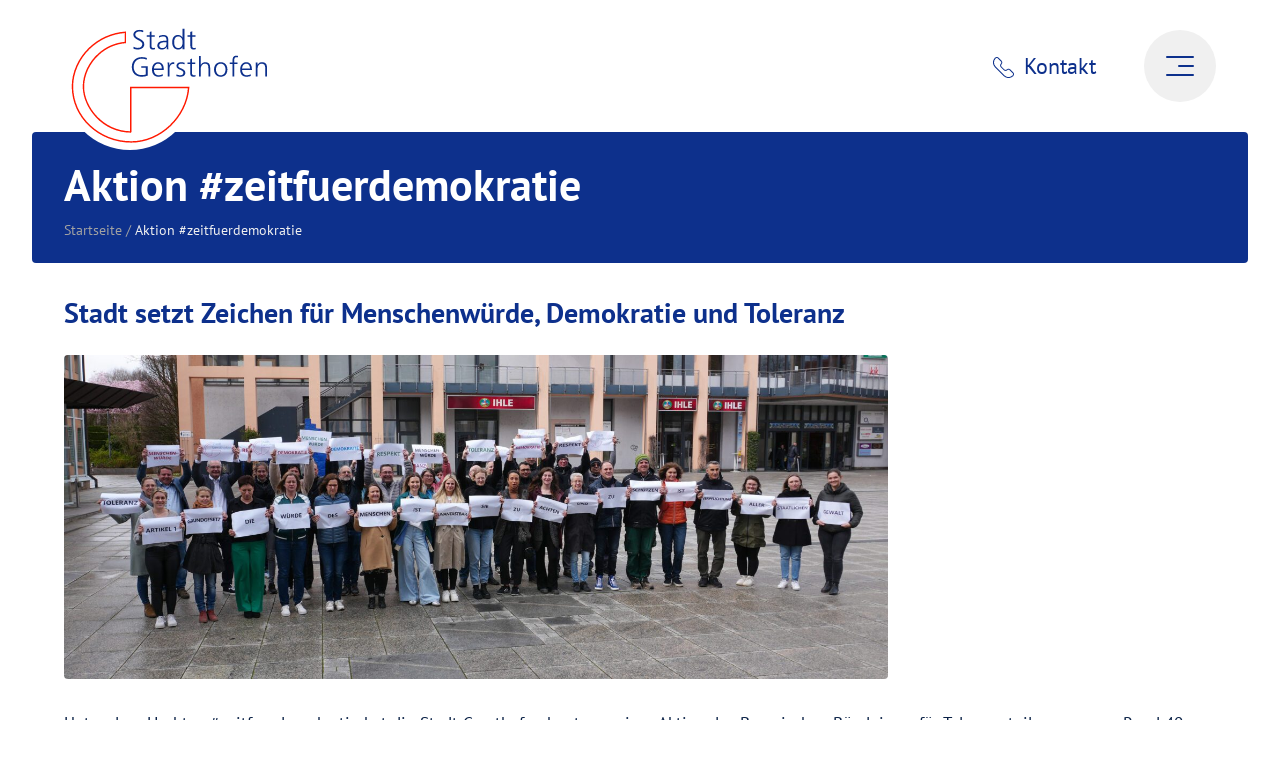

--- FILE ---
content_type: text/html; charset=UTF-8
request_url: https://gersthofen.de/neuigkeiten/aktion-zeitfuerdemokratie/
body_size: 38559
content:
<!DOCTYPE html>
<html lang="de-DE">

<head>
	<meta charset="UTF-8">
	<meta name="viewport" content="width=device-width, initial-scale=1">
	<meta name='robots' content='index, follow, max-image-preview:large, max-snippet:-1, max-video-preview:-1' />
	<style>img:is([sizes="auto" i], [sizes^="auto," i]) { contain-intrinsic-size: 3000px 1500px }</style>
	<link rel="alternate" hreflang="de" href="https://gersthofen.de/neuigkeiten/aktion-zeitfuerdemokratie/" />
<link rel="alternate" hreflang="x-default" href="https://gersthofen.de/neuigkeiten/aktion-zeitfuerdemokratie/" />

	<!-- This site is optimized with the Yoast SEO plugin v26.2 - https://yoast.com/wordpress/plugins/seo/ -->
	<title>Aktion #zeitfuerdemokratie - Stadt Gersthofen</title>
	<link rel="canonical" href="https://gersthofen.de/neuigkeiten/aktion-zeitfuerdemokratie/" />
	<meta property="og:locale" content="de_DE" />
	<meta property="og:type" content="article" />
	<meta property="og:title" content="Aktion #zeitfuerdemokratie - Stadt Gersthofen" />
	<meta property="og:description" content="Stadt setzt Zeichen für Menschenwürde, Demokratie und Toleranz Unter dem Hashtag #zeitfuerdemokratie hat die Stadt Gersthofen heute an einer Aktion des Bayerischen Bündnisses für Toleranz teilgenommen. Rund 40 Mitarbeitende der Stadt und spontan auch Besucher:innen des Rathauses, haben dabei den..." />
	<meta property="og:url" content="https://gersthofen.de/neuigkeiten/aktion-zeitfuerdemokratie/" />
	<meta property="og:site_name" content="Stadt Gersthofen" />
	<meta property="article:modified_time" content="2024-03-25T08:11:52+00:00" />
	<meta property="og:image" content="https://gersthofen.de/wp-content/uploads/2024/03/20240321_ZeitfuerDemokratie_Aktion_Rathaus-scaled.jpg" />
	<meta property="og:image:width" content="2560" />
	<meta property="og:image:height" content="1007" />
	<meta property="og:image:type" content="image/jpeg" />
	<meta name="twitter:card" content="summary_large_image" />
	<meta name="twitter:label1" content="Geschätzte Lesezeit" />
	<meta name="twitter:data1" content="1 Minute" />
	<script type="application/ld+json" class="yoast-schema-graph">{"@context":"https://schema.org","@graph":[{"@type":"WebPage","@id":"https://gersthofen.de/neuigkeiten/aktion-zeitfuerdemokratie/","url":"https://gersthofen.de/neuigkeiten/aktion-zeitfuerdemokratie/","name":"Aktion #zeitfuerdemokratie - Stadt Gersthofen","isPartOf":{"@id":"https://gersthofen.de/#website"},"primaryImageOfPage":{"@id":"https://gersthofen.de/neuigkeiten/aktion-zeitfuerdemokratie/#primaryimage"},"image":{"@id":"https://gersthofen.de/neuigkeiten/aktion-zeitfuerdemokratie/#primaryimage"},"thumbnailUrl":"https://gersthofen.de/wp-content/uploads/2024/03/20240321_ZeitfuerDemokratie_Aktion_Rathaus-scaled.jpg","datePublished":"2024-03-25T08:09:19+00:00","dateModified":"2024-03-25T08:11:52+00:00","breadcrumb":{"@id":"https://gersthofen.de/neuigkeiten/aktion-zeitfuerdemokratie/#breadcrumb"},"inLanguage":"de","potentialAction":[{"@type":"ReadAction","target":["https://gersthofen.de/neuigkeiten/aktion-zeitfuerdemokratie/"]}]},{"@type":"ImageObject","inLanguage":"de","@id":"https://gersthofen.de/neuigkeiten/aktion-zeitfuerdemokratie/#primaryimage","url":"https://gersthofen.de/wp-content/uploads/2024/03/20240321_ZeitfuerDemokratie_Aktion_Rathaus-scaled.jpg","contentUrl":"https://gersthofen.de/wp-content/uploads/2024/03/20240321_ZeitfuerDemokratie_Aktion_Rathaus-scaled.jpg","width":2560,"height":1007},{"@type":"BreadcrumbList","@id":"https://gersthofen.de/neuigkeiten/aktion-zeitfuerdemokratie/#breadcrumb","itemListElement":[{"@type":"ListItem","position":1,"name":"Startseite","item":"https://gersthofen.de/"},{"@type":"ListItem","position":2,"name":"Aktion #zeitfuerdemokratie"}]},{"@type":"WebSite","@id":"https://gersthofen.de/#website","url":"https://gersthofen.de/","name":"Stadt Gersthofen","description":"","potentialAction":[{"@type":"SearchAction","target":{"@type":"EntryPoint","urlTemplate":"https://gersthofen.de/?s={search_term_string}"},"query-input":{"@type":"PropertyValueSpecification","valueRequired":true,"valueName":"search_term_string"}}],"inLanguage":"de"}]}</script>
	<!-- / Yoast SEO plugin. -->


<link rel='stylesheet' id='wp-block-library-css' href='https://gersthofen.de/wp-includes/css/dist/block-library/style.min.css?ver=6.8.3' type='text/css' media='all' />
<style id='wp-block-library-theme-inline-css' type='text/css'>
.wp-block-audio :where(figcaption){color:#555;font-size:13px;text-align:center}.is-dark-theme .wp-block-audio :where(figcaption){color:#ffffffa6}.wp-block-audio{margin:0 0 1em}.wp-block-code{border:1px solid #ccc;border-radius:4px;font-family:Menlo,Consolas,monaco,monospace;padding:.8em 1em}.wp-block-embed :where(figcaption){color:#555;font-size:13px;text-align:center}.is-dark-theme .wp-block-embed :where(figcaption){color:#ffffffa6}.wp-block-embed{margin:0 0 1em}.blocks-gallery-caption{color:#555;font-size:13px;text-align:center}.is-dark-theme .blocks-gallery-caption{color:#ffffffa6}:root :where(.wp-block-image figcaption){color:#555;font-size:13px;text-align:center}.is-dark-theme :root :where(.wp-block-image figcaption){color:#ffffffa6}.wp-block-image{margin:0 0 1em}.wp-block-pullquote{border-bottom:4px solid;border-top:4px solid;color:currentColor;margin-bottom:1.75em}.wp-block-pullquote cite,.wp-block-pullquote footer,.wp-block-pullquote__citation{color:currentColor;font-size:.8125em;font-style:normal;text-transform:uppercase}.wp-block-quote{border-left:.25em solid;margin:0 0 1.75em;padding-left:1em}.wp-block-quote cite,.wp-block-quote footer{color:currentColor;font-size:.8125em;font-style:normal;position:relative}.wp-block-quote:where(.has-text-align-right){border-left:none;border-right:.25em solid;padding-left:0;padding-right:1em}.wp-block-quote:where(.has-text-align-center){border:none;padding-left:0}.wp-block-quote.is-large,.wp-block-quote.is-style-large,.wp-block-quote:where(.is-style-plain){border:none}.wp-block-search .wp-block-search__label{font-weight:700}.wp-block-search__button{border:1px solid #ccc;padding:.375em .625em}:where(.wp-block-group.has-background){padding:1.25em 2.375em}.wp-block-separator.has-css-opacity{opacity:.4}.wp-block-separator{border:none;border-bottom:2px solid;margin-left:auto;margin-right:auto}.wp-block-separator.has-alpha-channel-opacity{opacity:1}.wp-block-separator:not(.is-style-wide):not(.is-style-dots){width:100px}.wp-block-separator.has-background:not(.is-style-dots){border-bottom:none;height:1px}.wp-block-separator.has-background:not(.is-style-wide):not(.is-style-dots){height:2px}.wp-block-table{margin:0 0 1em}.wp-block-table td,.wp-block-table th{word-break:normal}.wp-block-table :where(figcaption){color:#555;font-size:13px;text-align:center}.is-dark-theme .wp-block-table :where(figcaption){color:#ffffffa6}.wp-block-video :where(figcaption){color:#555;font-size:13px;text-align:center}.is-dark-theme .wp-block-video :where(figcaption){color:#ffffffa6}.wp-block-video{margin:0 0 1em}:root :where(.wp-block-template-part.has-background){margin-bottom:0;margin-top:0;padding:1.25em 2.375em}
</style>
<style id='classic-theme-styles-inline-css' type='text/css'>
/*! This file is auto-generated */
.wp-block-button__link{color:#fff;background-color:#32373c;border-radius:9999px;box-shadow:none;text-decoration:none;padding:calc(.667em + 2px) calc(1.333em + 2px);font-size:1.125em}.wp-block-file__button{background:#32373c;color:#fff;text-decoration:none}
</style>
<link rel='stylesheet' id='wpml-blocks-css' href='https://gersthofen.de/wp-content/plugins/sitepress-multilingual-cms/dist/css/blocks/styles.css?ver=4.6.8' type='text/css' media='all' />
<link rel='stylesheet' id='cmplz-general-css' href='https://gersthofen.de/wp-content/plugins/complianz-gdpr/assets/css/cookieblocker.min.css?ver=1762176863' type='text/css' media='all' />
<link rel='stylesheet' id='dashicons-css' href='https://gersthofen.de/wp-includes/css/dashicons.min.css?ver=6.8.3' type='text/css' media='all' />
<link rel='stylesheet' id='searchwp-forms-css' href='https://gersthofen.de/wp-content/plugins/searchwp/assets/css/frontend/search-forms.min.css?ver=4.5.3' type='text/css' media='all' />
<script type="text/javascript" id="wpml-cookie-js-extra">
/* <![CDATA[ */
var wpml_cookies = {"wp-wpml_current_language":{"value":"de","expires":1,"path":"\/"}};
var wpml_cookies = {"wp-wpml_current_language":{"value":"de","expires":1,"path":"\/"}};
/* ]]> */
</script>
<script type="text/javascript" src="https://gersthofen.de/wp-content/plugins/sitepress-multilingual-cms/res/js/cookies/language-cookie.js?ver=4.6.8" id="wpml-cookie-js" defer="defer" data-wp-strategy="defer"></script>
<meta name="generator" content="WPML ver:4.6.8 stt:1,3;" />
<!-- Analytics by WP Statistics - https://wp-statistics.com -->
<link rel="manifest" href="https://gersthofen.de/wp-content/themes/gersthofen/manifest.json"><style>
html{line-height:1.15;-webkit-text-size-adjust:100%}body{margin:0}main{display:block}h1{font-size:2em;margin:.67em 0}hr{box-sizing:content-box;height:0;overflow:visible}pre{font-family:monospace,monospace;font-size:1em}a{background-color:transparent}abbr[title]{border-bottom:none;text-decoration:underline;text-decoration:underline dotted}b,strong{font-weight:bolder}code,kbd,samp{font-family:monospace,monospace;font-size:1em}small{font-size:80%}sub,sup{font-size:75%;line-height:0;position:relative;vertical-align:baseline}sub{bottom:-.25em}sup{top:-.5em}img{border-style:none}button,input,optgroup,select,textarea{font-family:inherit;font-size:100%;line-height:1.15;margin:0}button,input{overflow:visible}button,select{text-transform:none}[type=button],[type=reset],[type=submit],button{-webkit-appearance:button}[type=button]::-moz-focus-inner,[type=reset]::-moz-focus-inner,[type=submit]::-moz-focus-inner,button::-moz-focus-inner{border-style:none;padding:0}[type=button]:-moz-focusring,[type=reset]:-moz-focusring,[type=submit]:-moz-focusring,button:-moz-focusring{outline:1px dotted ButtonText}fieldset{padding:.35em .75em .625em}legend{box-sizing:border-box;color:inherit;display:table;max-width:100%;padding:0;white-space:normal}progress{vertical-align:baseline}textarea{overflow:auto}[type=checkbox],[type=radio]{box-sizing:border-box;padding:0}[type=number]::-webkit-inner-spin-button,[type=number]::-webkit-outer-spin-button{height:auto}[type=search]{-webkit-appearance:textfield;outline-offset:-2px}[type=search]::-webkit-search-decoration{-webkit-appearance:none}::-webkit-file-upload-button{-webkit-appearance:button;font:inherit}details{display:block}summary{display:list-item}template{display:none}[hidden]{display:none}.slick-slider{position:relative;display:block;box-sizing:border-box;-webkit-touch-callout:none;-webkit-user-select:none;-khtml-user-select:none;-moz-user-select:none;-ms-user-select:none;user-select:none;-ms-touch-action:pan-y;touch-action:pan-y;-webkit-tap-highlight-color:transparent}.slick-list{position:relative;overflow:hidden;display:block;margin:0;padding:0}.slick-list:focus{outline:0}.slick-list.dragging{cursor:pointer;cursor:hand}.slick-slider .slick-list,.slick-slider .slick-track{-webkit-transform:translate3d(0,0,0);-moz-transform:translate3d(0,0,0);-ms-transform:translate3d(0,0,0);-o-transform:translate3d(0,0,0);transform:translate3d(0,0,0)}.slick-track{position:relative;left:0;top:0;display:block;margin-left:auto;margin-right:auto}.slick-track:after,.slick-track:before{content:"";display:table}.slick-track:after{clear:both}.slick-loading .slick-track{visibility:hidden}.slick-slide{float:left;height:100%;min-height:1px;display:none}[dir=rtl] .slick-slide{float:right}.slick-slide img{display:block}.slick-slide.slick-loading img{display:none}.slick-slide.dragging img{pointer-events:none}.slick-initialized .slick-slide{display:block}.slick-loading .slick-slide{visibility:hidden}.slick-vertical .slick-slide{display:block;height:auto;border:1px solid transparent}.slick-arrow.slick-hidden{display:none}.slick-loading .slick-list{background:#fff url(ajax-loader.gif) center center no-repeat}@font-face{font-family:slick;src:url(fonts/slick.eot);src:url(fonts/slick.eot?#iefix) format("embedded-opentype"),url(fonts/slick.woff) format("woff"),url(fonts/slick.ttf) format("truetype"),url(fonts/slick.svg#slick) format("svg");font-weight:400;font-style:normal}.slick-next,.slick-prev{position:absolute;display:block;height:20px;width:20px;line-height:0;font-size:0;cursor:pointer;background:0 0;color:transparent;top:50%;-webkit-transform:translate(0,-50%);-ms-transform:translate(0,-50%);transform:translate(0,-50%);padding:0;border:none;outline:0}.slick-next:focus,.slick-next:hover,.slick-prev:focus,.slick-prev:hover{outline:0;background:0 0;color:transparent}.slick-next:focus:before,.slick-next:hover:before,.slick-prev:focus:before,.slick-prev:hover:before{opacity:1}.slick-next.slick-disabled:before,.slick-prev.slick-disabled:before{opacity:.25}.slick-next:before,.slick-prev:before{font-family:slick;font-size:20px;line-height:1;color:#fff;opacity:.75;-webkit-font-smoothing:antialiased;-moz-osx-font-smoothing:grayscale}.slick-prev{left:-25px}[dir=rtl] .slick-prev{left:auto;right:-25px}.slick-prev:before{content:"←"}[dir=rtl] .slick-prev:before{content:"→"}.slick-next{right:-25px}[dir=rtl] .slick-next{left:-25px;right:auto}.slick-next:before{content:"→"}[dir=rtl] .slick-next:before{content:"←"}.slick-dotted.slick-slider{margin-bottom:30px}.slick-dots{position:absolute;bottom:-25px;list-style:none;display:block;text-align:center;padding:0;margin:0;width:100%}.slick-dots li{position:relative;display:inline-block;height:20px;width:20px;margin:0 5px;padding:0;cursor:pointer}.slick-dots li button{border:0;background:0 0;display:block;height:20px;width:20px;outline:0;line-height:0;font-size:0;color:transparent;padding:5px;cursor:pointer}.slick-dots li button:focus,.slick-dots li button:hover{outline:0}.slick-dots li button:focus:before,.slick-dots li button:hover:before{opacity:1}.slick-dots li button:before{position:absolute;top:0;left:0;content:"•";width:20px;height:20px;font-family:slick;font-size:6px;line-height:20px;text-align:center;color:#000;opacity:.25;-webkit-font-smoothing:antialiased;-moz-osx-font-smoothing:grayscale}.slick-dots li.slick-active button:before{color:#000;opacity:.75}.ui-draggable-handle{-ms-touch-action:none;touch-action:none}.ui-helper-hidden{display:none}.ui-helper-hidden-accessible{border:0;clip:rect(0 0 0 0);height:1px;margin:-1px;overflow:hidden;padding:0;position:absolute;width:1px}.ui-helper-reset{margin:0;padding:0;border:0;outline:0;line-height:1.3;text-decoration:none;font-size:100%;list-style:none}.ui-helper-clearfix:after,.ui-helper-clearfix:before{content:"";display:table;border-collapse:collapse}.ui-helper-clearfix:after{clear:both}.ui-helper-zfix{width:100%;height:100%;top:0;left:0;position:absolute;opacity:0;filter:Alpha(Opacity=0)}.ui-front{z-index:100}.ui-state-disabled{cursor:default!important;pointer-events:none}.ui-icon{display:inline-block;vertical-align:middle;margin-top:-.25em;position:relative;text-indent:-99999px;overflow:hidden;background-repeat:no-repeat}.ui-widget-icon-block{left:50%;margin-left:-8px;display:block}.ui-widget-overlay{position:fixed;top:0;left:0;width:100%;height:100%}.ui-resizable{position:relative}.ui-resizable-handle{position:absolute;font-size:.1px;display:block;-ms-touch-action:none;touch-action:none}.ui-resizable-autohide .ui-resizable-handle,.ui-resizable-disabled .ui-resizable-handle{display:none}.ui-resizable-n{cursor:n-resize;height:7px;width:100%;top:-5px;left:0}.ui-resizable-s{cursor:s-resize;height:7px;width:100%;bottom:-5px;left:0}.ui-resizable-e{cursor:e-resize;width:7px;right:-5px;top:0;height:100%}.ui-resizable-w{cursor:w-resize;width:7px;left:-5px;top:0;height:100%}.ui-resizable-se{cursor:se-resize;width:12px;height:12px;right:1px;bottom:1px}.ui-resizable-sw{cursor:sw-resize;width:9px;height:9px;left:-5px;bottom:-5px}.ui-resizable-nw{cursor:nw-resize;width:9px;height:9px;left:-5px;top:-5px}.ui-resizable-ne{cursor:ne-resize;width:9px;height:9px;right:-5px;top:-5px}.ui-selectable{-ms-touch-action:none;touch-action:none}.ui-selectable-helper{position:absolute;z-index:100;border:1px dotted #000}.ui-sortable-handle{-ms-touch-action:none;touch-action:none}.ui-accordion .ui-accordion-header{display:block;cursor:pointer;position:relative;margin:2px 0 0 0;padding:.5em .5em .5em .7em;font-size:100%}.ui-accordion .ui-accordion-content{padding:1em 2.2em;border-top:0;overflow:auto}.ui-autocomplete{position:absolute;top:0;left:0;cursor:default}.ui-menu{list-style:none;padding:0;margin:0;display:block;outline:0}.ui-menu .ui-menu{position:absolute}.ui-menu .ui-menu-item{margin:0;cursor:pointer;list-style-image:url([data-uri])}.ui-menu .ui-menu-item-wrapper{position:relative;padding:3px 1em 3px .4em}.ui-menu .ui-menu-divider{margin:5px 0;height:0;font-size:0;line-height:0;border-width:1px 0 0 0}.ui-menu .ui-state-active,.ui-menu .ui-state-focus{margin:-1px}.ui-menu-icons{position:relative}.ui-menu-icons .ui-menu-item-wrapper{padding-left:2em}.ui-menu .ui-icon{position:absolute;top:0;bottom:0;left:.2em;margin:auto 0}.ui-menu .ui-menu-icon{left:auto;right:0}.ui-button{padding:.4em 1em;display:inline-block;position:relative;line-height:normal;margin-right:.1em;cursor:pointer;vertical-align:middle;text-align:center;-webkit-user-select:none;-moz-user-select:none;-ms-user-select:none;user-select:none;overflow:visible}.ui-button,.ui-button:active,.ui-button:hover,.ui-button:link,.ui-button:visited{text-decoration:none}.ui-button-icon-only{width:2em;box-sizing:border-box;text-indent:-9999px;white-space:nowrap}input.ui-button.ui-button-icon-only{text-indent:0}.ui-button-icon-only .ui-icon{position:absolute;top:50%;left:50%;margin-top:-8px;margin-left:-8px}.ui-button.ui-icon-notext .ui-icon{padding:0;width:2.1em;height:2.1em;text-indent:-9999px;white-space:nowrap}input.ui-button.ui-icon-notext .ui-icon{width:auto;height:auto;text-indent:0;white-space:normal;padding:.4em 1em}button.ui-button::-moz-focus-inner,input.ui-button::-moz-focus-inner{border:0;padding:0}.ui-controlgroup{vertical-align:middle;display:inline-block}.ui-controlgroup>.ui-controlgroup-item{float:left;margin-left:0;margin-right:0}.ui-controlgroup>.ui-controlgroup-item.ui-visual-focus,.ui-controlgroup>.ui-controlgroup-item:focus{z-index:9999}.ui-controlgroup-vertical>.ui-controlgroup-item{display:block;float:none;width:100%;margin-top:0;margin-bottom:0;text-align:left}.ui-controlgroup-vertical .ui-controlgroup-item{box-sizing:border-box}.ui-controlgroup .ui-controlgroup-label{padding:.4em 1em}.ui-controlgroup .ui-controlgroup-label span{font-size:80%}.ui-controlgroup-horizontal .ui-controlgroup-label+.ui-controlgroup-item{border-left:none}.ui-controlgroup-vertical .ui-controlgroup-label+.ui-controlgroup-item{border-top:none}.ui-controlgroup-horizontal .ui-controlgroup-label.ui-widget-content{border-right:none}.ui-controlgroup-vertical .ui-controlgroup-label.ui-widget-content{border-bottom:none}.ui-controlgroup-vertical .ui-spinner-input{width:75%;width:calc(100% - 2.4em)}.ui-controlgroup-vertical .ui-spinner .ui-spinner-up{border-top-style:solid}.ui-checkboxradio-label .ui-icon-background{box-shadow:inset 1px 1px 1px #ccc;border-radius:.12em;border:none}.ui-checkboxradio-radio-label .ui-icon-background{width:16px;height:16px;border-radius:1em;overflow:visible;border:none}.ui-checkboxradio-radio-label.ui-checkboxradio-checked .ui-icon,.ui-checkboxradio-radio-label.ui-checkboxradio-checked:hover .ui-icon{background-image:none;width:8px;height:8px;border-width:4px;border-style:solid}.ui-checkboxradio-disabled{pointer-events:none}.ui-datepicker{width:17em;padding:.2em .2em 0;display:none}.ui-datepicker .ui-datepicker-header{position:relative;padding:.2em 0}.ui-datepicker .ui-datepicker-next,.ui-datepicker .ui-datepicker-prev{position:absolute;top:2px;width:1.8em;height:1.8em}.ui-datepicker .ui-datepicker-next-hover,.ui-datepicker .ui-datepicker-prev-hover{top:1px}.ui-datepicker .ui-datepicker-prev{left:2px}.ui-datepicker .ui-datepicker-next{right:2px}.ui-datepicker .ui-datepicker-prev-hover{left:1px}.ui-datepicker .ui-datepicker-next-hover{right:1px}.ui-datepicker .ui-datepicker-next span,.ui-datepicker .ui-datepicker-prev span{display:block;position:absolute;left:50%;margin-left:-8px;top:50%;margin-top:-8px}.ui-datepicker .ui-datepicker-title{margin:0 2.3em;line-height:1.8em;text-align:center}.ui-datepicker .ui-datepicker-title select{font-size:1em;margin:1px 0}.ui-datepicker select.ui-datepicker-month,.ui-datepicker select.ui-datepicker-year{width:45%}.ui-datepicker table{width:100%;font-size:.9em;border-collapse:collapse;margin:0 0 .4em}.ui-datepicker th{padding:.7em .3em;text-align:center;font-weight:700;border:0}.ui-datepicker td{border:0;padding:1px}.ui-datepicker td a,.ui-datepicker td span{display:block;padding:.2em;text-align:right;text-decoration:none}.ui-datepicker .ui-datepicker-buttonpane{background-image:none;margin:.7em 0 0 0;padding:0 .2em;border-left:0;border-right:0;border-bottom:0}.ui-datepicker .ui-datepicker-buttonpane button{float:right;margin:.5em .2em .4em;cursor:pointer;padding:.2em .6em .3em .6em;width:auto;overflow:visible}.ui-datepicker .ui-datepicker-buttonpane button.ui-datepicker-current{float:left}.ui-datepicker.ui-datepicker-multi{width:auto}.ui-datepicker-multi .ui-datepicker-group{float:left}.ui-datepicker-multi .ui-datepicker-group table{width:95%;margin:0 auto .4em}.ui-datepicker-multi-2 .ui-datepicker-group{width:50%}.ui-datepicker-multi-3 .ui-datepicker-group{width:33.3%}.ui-datepicker-multi-4 .ui-datepicker-group{width:25%}.ui-datepicker-multi .ui-datepicker-group-last .ui-datepicker-header,.ui-datepicker-multi .ui-datepicker-group-middle .ui-datepicker-header{border-left-width:0}.ui-datepicker-multi .ui-datepicker-buttonpane{clear:left}.ui-datepicker-row-break{clear:both;width:100%;font-size:0}.ui-datepicker-rtl{direction:rtl}.ui-datepicker-rtl .ui-datepicker-prev{right:2px;left:auto}.ui-datepicker-rtl .ui-datepicker-next{left:2px;right:auto}.ui-datepicker-rtl .ui-datepicker-prev:hover{right:1px;left:auto}.ui-datepicker-rtl .ui-datepicker-next:hover{left:1px;right:auto}.ui-datepicker-rtl .ui-datepicker-buttonpane{clear:right}.ui-datepicker-rtl .ui-datepicker-buttonpane button{float:left}.ui-datepicker-rtl .ui-datepicker-buttonpane button.ui-datepicker-current,.ui-datepicker-rtl .ui-datepicker-group{float:right}.ui-datepicker-rtl .ui-datepicker-group-last .ui-datepicker-header,.ui-datepicker-rtl .ui-datepicker-group-middle .ui-datepicker-header{border-right-width:0;border-left-width:1px}.ui-datepicker .ui-icon{display:block;text-indent:-99999px;overflow:hidden;background-repeat:no-repeat;left:.5em;top:.3em}.ui-dialog{position:absolute;top:0;left:0;padding:.2em;outline:0}.ui-dialog .ui-dialog-titlebar{padding:.4em 1em;position:relative}.ui-dialog .ui-dialog-title{float:left;margin:.1em 0;white-space:nowrap;width:90%;overflow:hidden;text-overflow:ellipsis}.ui-dialog .ui-dialog-titlebar-close{position:absolute;right:.3em;top:50%;width:20px;margin:-10px 0 0 0;padding:1px;height:20px}.ui-dialog .ui-dialog-content{position:relative;border:0;padding:.5em 1em;background:0 0;overflow:auto}.ui-dialog .ui-dialog-buttonpane{text-align:left;border-width:1px 0 0 0;background-image:none;margin-top:.5em;padding:.3em 1em .5em .4em}.ui-dialog .ui-dialog-buttonpane .ui-dialog-buttonset{float:right}.ui-dialog .ui-dialog-buttonpane button{margin:.5em .4em .5em 0;cursor:pointer}.ui-dialog .ui-resizable-n{height:2px;top:0}.ui-dialog .ui-resizable-e{width:2px;right:0}.ui-dialog .ui-resizable-s{height:2px;bottom:0}.ui-dialog .ui-resizable-w{width:2px;left:0}.ui-dialog .ui-resizable-ne,.ui-dialog .ui-resizable-nw,.ui-dialog .ui-resizable-se,.ui-dialog .ui-resizable-sw{width:7px;height:7px}.ui-dialog .ui-resizable-se{right:0;bottom:0}.ui-dialog .ui-resizable-sw{left:0;bottom:0}.ui-dialog .ui-resizable-ne{right:0;top:0}.ui-dialog .ui-resizable-nw{left:0;top:0}.ui-draggable .ui-dialog-titlebar{cursor:move}.ui-progressbar{height:2em;text-align:left;overflow:hidden}.ui-progressbar .ui-progressbar-value{margin:-1px;height:100%}.ui-progressbar .ui-progressbar-overlay{background:url([data-uri]);height:100%;opacity:.25}.ui-progressbar-indeterminate .ui-progressbar-value{background-image:none}.ui-selectmenu-menu{padding:0;margin:0;position:absolute;top:0;left:0;display:none}.ui-selectmenu-menu .ui-menu{overflow:auto;overflow-x:hidden;padding-bottom:1px}.ui-selectmenu-menu .ui-menu .ui-selectmenu-optgroup{font-size:1em;font-weight:700;line-height:1.5;padding:2px .4em;margin:.5em 0 0 0;height:auto;border:0}.ui-selectmenu-open{display:block}.ui-selectmenu-text{display:block;margin-right:20px;overflow:hidden;text-overflow:ellipsis}.ui-selectmenu-button.ui-button{text-align:left;white-space:nowrap;width:14em}.ui-selectmenu-icon.ui-icon{float:right;margin-top:0}.ui-slider{position:relative;text-align:left}.ui-slider .ui-slider-handle{position:absolute;z-index:2;width:1.2em;height:1.2em;cursor:default;-ms-touch-action:none;touch-action:none}.ui-slider .ui-slider-range{position:absolute;z-index:1;font-size:.7em;display:block;border:0;background-position:0 0}.ui-slider.ui-state-disabled .ui-slider-handle,.ui-slider.ui-state-disabled .ui-slider-range{filter:inherit}.ui-slider-horizontal{height:.8em}.ui-slider-horizontal .ui-slider-handle{top:-.3em;margin-left:-.6em}.ui-slider-horizontal .ui-slider-range{top:0;height:100%}.ui-slider-horizontal .ui-slider-range-min{left:0}.ui-slider-horizontal .ui-slider-range-max{right:0}.ui-slider-vertical{width:.8em;height:100px}.ui-slider-vertical .ui-slider-handle{left:-.3em;margin-left:0;margin-bottom:-.6em}.ui-slider-vertical .ui-slider-range{left:0;width:100%}.ui-slider-vertical .ui-slider-range-min{bottom:0}.ui-slider-vertical .ui-slider-range-max{top:0}.ui-spinner{position:relative;display:inline-block;overflow:hidden;padding:0;vertical-align:middle}.ui-spinner-input{border:none;background:0 0;color:inherit;padding:.222em 0;margin:.2em 0;vertical-align:middle;margin-left:.4em;margin-right:2em}.ui-spinner-button{width:1.6em;height:50%;font-size:.5em;padding:0;margin:0;text-align:center;position:absolute;cursor:default;display:block;overflow:hidden;right:0}.ui-spinner a.ui-spinner-button{border-top-style:none;border-bottom-style:none;border-right-style:none}.ui-spinner-up{top:0}.ui-spinner-down{bottom:0}.ui-tabs{position:relative;padding:.2em}.ui-tabs .ui-tabs-nav{margin:0;padding:.2em .2em 0}.ui-tabs .ui-tabs-nav li{list-style:none;float:left;position:relative;top:0;margin:1px .2em 0 0;border-bottom-width:0;padding:0;white-space:nowrap}.ui-tabs .ui-tabs-nav .ui-tabs-anchor{float:left;padding:.5em 1em;text-decoration:none}.ui-tabs .ui-tabs-nav li.ui-tabs-active{margin-bottom:-1px;padding-bottom:1px}.ui-tabs .ui-tabs-nav li.ui-state-disabled .ui-tabs-anchor,.ui-tabs .ui-tabs-nav li.ui-tabs-active .ui-tabs-anchor,.ui-tabs .ui-tabs-nav li.ui-tabs-loading .ui-tabs-anchor{cursor:text}.ui-tabs-collapsible .ui-tabs-nav li.ui-tabs-active .ui-tabs-anchor{cursor:pointer}.ui-tabs .ui-tabs-panel{display:block;border-width:0;padding:1em 1.4em;background:0 0}.ui-tooltip{padding:8px;position:absolute;z-index:9999;max-width:300px}body .ui-tooltip{border-width:2px}.ui-widget{font-family:Arial,Helvetica,sans-serif;font-size:1em}.ui-widget .ui-widget{font-size:1em}.ui-widget button,.ui-widget input,.ui-widget select,.ui-widget textarea{font-family:Arial,Helvetica,sans-serif;font-size:1em}.ui-widget.ui-widget-content{border:1px solid #c5c5c5}.ui-widget-content{border:1px solid #ddd;background:#fff;color:#333}.ui-widget-content a{color:#333}.ui-widget-header{border:1px solid #ddd;background:#e9e9e9;color:#333;font-weight:700}.ui-widget-header a{color:#333}.ui-button,.ui-state-default,.ui-widget-content .ui-state-default,.ui-widget-header .ui-state-default,html .ui-button.ui-state-disabled:active,html .ui-button.ui-state-disabled:hover{border:1px solid #c5c5c5;background:#f6f6f6;font-weight:400;color:#454545}.ui-button,.ui-state-default a,.ui-state-default a:link,.ui-state-default a:visited,a.ui-button,a:link.ui-button,a:visited.ui-button{color:#454545;text-decoration:none}.ui-button:focus,.ui-button:hover,.ui-state-focus,.ui-state-hover,.ui-widget-content .ui-state-focus,.ui-widget-content .ui-state-hover,.ui-widget-header .ui-state-focus,.ui-widget-header .ui-state-hover{border:1px solid #ccc;background:#ededed;font-weight:400;color:#2b2b2b}.ui-state-focus a,.ui-state-focus a:hover,.ui-state-focus a:link,.ui-state-focus a:visited,.ui-state-hover a,.ui-state-hover a:hover,.ui-state-hover a:link,.ui-state-hover a:visited,a.ui-button:focus,a.ui-button:hover{color:#2b2b2b;text-decoration:none}.ui-visual-focus{box-shadow:0 0 3px 1px #5e9ed6}.ui-button.ui-state-active:hover,.ui-button:active,.ui-state-active,.ui-widget-content .ui-state-active,.ui-widget-header .ui-state-active,a.ui-button:active{border:1px solid #003eff;background:#007fff;font-weight:400;color:#fff}.ui-icon-background,.ui-state-active .ui-icon-background{border:#003eff;background-color:#fff}.ui-state-active a,.ui-state-active a:link,.ui-state-active a:visited{color:#fff;text-decoration:none}.ui-state-highlight,.ui-widget-content .ui-state-highlight,.ui-widget-header .ui-state-highlight{border:1px solid #dad55e;background:#fffa90;color:#777620}.ui-state-checked{border:1px solid #dad55e;background:#fffa90}.ui-state-highlight a,.ui-widget-content .ui-state-highlight a,.ui-widget-header .ui-state-highlight a{color:#777620}.ui-state-error,.ui-widget-content .ui-state-error,.ui-widget-header .ui-state-error{border:1px solid #f1a899;background:#fddfdf;color:#5f3f3f}.ui-state-error a,.ui-widget-content .ui-state-error a,.ui-widget-header .ui-state-error a{color:#5f3f3f}.ui-state-error-text,.ui-widget-content .ui-state-error-text,.ui-widget-header .ui-state-error-text{color:#5f3f3f}.ui-priority-primary,.ui-widget-content .ui-priority-primary,.ui-widget-header .ui-priority-primary{font-weight:700}.ui-priority-secondary,.ui-widget-content .ui-priority-secondary,.ui-widget-header .ui-priority-secondary{opacity:.7;filter:Alpha(Opacity=70);font-weight:400}.ui-state-disabled,.ui-widget-content .ui-state-disabled,.ui-widget-header .ui-state-disabled{opacity:.35;filter:Alpha(Opacity=35);background-image:none}.ui-state-disabled .ui-icon{filter:Alpha(Opacity=35)}.ui-icon{width:16px;height:16px}.ui-icon,.ui-widget-content .ui-icon{background-image:url(images/ui-icons_444444_256x240.png)}.ui-widget-header .ui-icon{background-image:url(images/ui-icons_444444_256x240.png)}.ui-button:focus .ui-icon,.ui-button:hover .ui-icon,.ui-state-focus .ui-icon,.ui-state-hover .ui-icon{background-image:url(images/ui-icons_555555_256x240.png)}.ui-button:active .ui-icon,.ui-state-active .ui-icon{background-image:url(images/ui-icons_ffffff_256x240.png)}.ui-button .ui-state-highlight.ui-icon,.ui-state-highlight .ui-icon{background-image:url(images/ui-icons_777620_256x240.png)}.ui-state-error .ui-icon,.ui-state-error-text .ui-icon{background-image:url(images/ui-icons_cc0000_256x240.png)}.ui-button .ui-icon{background-image:url(images/ui-icons_777777_256x240.png)}.ui-icon-blank{background-position:16px 16px}.ui-icon-caret-1-n{background-position:0 0}.ui-icon-caret-1-ne{background-position:-16px 0}.ui-icon-caret-1-e{background-position:-32px 0}.ui-icon-caret-1-se{background-position:-48px 0}.ui-icon-caret-1-s{background-position:-65px 0}.ui-icon-caret-1-sw{background-position:-80px 0}.ui-icon-caret-1-w{background-position:-96px 0}.ui-icon-caret-1-nw{background-position:-112px 0}.ui-icon-caret-2-n-s{background-position:-128px 0}.ui-icon-caret-2-e-w{background-position:-144px 0}.ui-icon-triangle-1-n{background-position:0 -16px}.ui-icon-triangle-1-ne{background-position:-16px -16px}.ui-icon-triangle-1-e{background-position:-32px -16px}.ui-icon-triangle-1-se{background-position:-48px -16px}.ui-icon-triangle-1-s{background-position:-65px -16px}.ui-icon-triangle-1-sw{background-position:-80px -16px}.ui-icon-triangle-1-w{background-position:-96px -16px}.ui-icon-triangle-1-nw{background-position:-112px -16px}.ui-icon-triangle-2-n-s{background-position:-128px -16px}.ui-icon-triangle-2-e-w{background-position:-144px -16px}.ui-icon-arrow-1-n{background-position:0 -32px}.ui-icon-arrow-1-ne{background-position:-16px -32px}.ui-icon-arrow-1-e{background-position:-32px -32px}.ui-icon-arrow-1-se{background-position:-48px -32px}.ui-icon-arrow-1-s{background-position:-65px -32px}.ui-icon-arrow-1-sw{background-position:-80px -32px}.ui-icon-arrow-1-w{background-position:-96px -32px}.ui-icon-arrow-1-nw{background-position:-112px -32px}.ui-icon-arrow-2-n-s{background-position:-128px -32px}.ui-icon-arrow-2-ne-sw{background-position:-144px -32px}.ui-icon-arrow-2-e-w{background-position:-160px -32px}.ui-icon-arrow-2-se-nw{background-position:-176px -32px}.ui-icon-arrowstop-1-n{background-position:-192px -32px}.ui-icon-arrowstop-1-e{background-position:-208px -32px}.ui-icon-arrowstop-1-s{background-position:-224px -32px}.ui-icon-arrowstop-1-w{background-position:-240px -32px}.ui-icon-arrowthick-1-n{background-position:1px -48px}.ui-icon-arrowthick-1-ne{background-position:-16px -48px}.ui-icon-arrowthick-1-e{background-position:-32px -48px}.ui-icon-arrowthick-1-se{background-position:-48px -48px}.ui-icon-arrowthick-1-s{background-position:-64px -48px}.ui-icon-arrowthick-1-sw{background-position:-80px -48px}.ui-icon-arrowthick-1-w{background-position:-96px -48px}.ui-icon-arrowthick-1-nw{background-position:-112px -48px}.ui-icon-arrowthick-2-n-s{background-position:-128px -48px}.ui-icon-arrowthick-2-ne-sw{background-position:-144px -48px}.ui-icon-arrowthick-2-e-w{background-position:-160px -48px}.ui-icon-arrowthick-2-se-nw{background-position:-176px -48px}.ui-icon-arrowthickstop-1-n{background-position:-192px -48px}.ui-icon-arrowthickstop-1-e{background-position:-208px -48px}.ui-icon-arrowthickstop-1-s{background-position:-224px -48px}.ui-icon-arrowthickstop-1-w{background-position:-240px -48px}.ui-icon-arrowreturnthick-1-w{background-position:0 -64px}.ui-icon-arrowreturnthick-1-n{background-position:-16px -64px}.ui-icon-arrowreturnthick-1-e{background-position:-32px -64px}.ui-icon-arrowreturnthick-1-s{background-position:-48px -64px}.ui-icon-arrowreturn-1-w{background-position:-64px -64px}.ui-icon-arrowreturn-1-n{background-position:-80px -64px}.ui-icon-arrowreturn-1-e{background-position:-96px -64px}.ui-icon-arrowreturn-1-s{background-position:-112px -64px}.ui-icon-arrowrefresh-1-w{background-position:-128px -64px}.ui-icon-arrowrefresh-1-n{background-position:-144px -64px}.ui-icon-arrowrefresh-1-e{background-position:-160px -64px}.ui-icon-arrowrefresh-1-s{background-position:-176px -64px}.ui-icon-arrow-4{background-position:0 -80px}.ui-icon-arrow-4-diag{background-position:-16px -80px}.ui-icon-extlink{background-position:-32px -80px}.ui-icon-newwin{background-position:-48px -80px}.ui-icon-refresh{background-position:-64px -80px}.ui-icon-shuffle{background-position:-80px -80px}.ui-icon-transfer-e-w{background-position:-96px -80px}.ui-icon-transferthick-e-w{background-position:-112px -80px}.ui-icon-folder-collapsed{background-position:0 -96px}.ui-icon-folder-open{background-position:-16px -96px}.ui-icon-document{background-position:-32px -96px}.ui-icon-document-b{background-position:-48px -96px}.ui-icon-note{background-position:-64px -96px}.ui-icon-mail-closed{background-position:-80px -96px}.ui-icon-mail-open{background-position:-96px -96px}.ui-icon-suitcase{background-position:-112px -96px}.ui-icon-comment{background-position:-128px -96px}.ui-icon-person{background-position:-144px -96px}.ui-icon-print{background-position:-160px -96px}.ui-icon-trash{background-position:-176px -96px}.ui-icon-locked{background-position:-192px -96px}.ui-icon-unlocked{background-position:-208px -96px}.ui-icon-bookmark{background-position:-224px -96px}.ui-icon-tag{background-position:-240px -96px}.ui-icon-home{background-position:0 -112px}.ui-icon-flag{background-position:-16px -112px}.ui-icon-calendar{background-position:-32px -112px}.ui-icon-cart{background-position:-48px -112px}.ui-icon-pencil{background-position:-64px -112px}.ui-icon-clock{background-position:-80px -112px}.ui-icon-disk{background-position:-96px -112px}.ui-icon-calculator{background-position:-112px -112px}.ui-icon-zoomin{background-position:-128px -112px}.ui-icon-zoomout{background-position:-144px -112px}.ui-icon-search{background-position:-160px -112px}.ui-icon-wrench{background-position:-176px -112px}.ui-icon-gear{background-position:-192px -112px}.ui-icon-heart{background-position:-208px -112px}.ui-icon-star{background-position:-224px -112px}.ui-icon-link{background-position:-240px -112px}.ui-icon-cancel{background-position:0 -128px}.ui-icon-plus{background-position:-16px -128px}.ui-icon-plusthick{background-position:-32px -128px}.ui-icon-minus{background-position:-48px -128px}.ui-icon-minusthick{background-position:-64px -128px}.ui-icon-close{background-position:-80px -128px}.ui-icon-closethick{background-position:-96px -128px}.ui-icon-key{background-position:-112px -128px}.ui-icon-lightbulb{background-position:-128px -128px}.ui-icon-scissors{background-position:-144px -128px}.ui-icon-clipboard{background-position:-160px -128px}.ui-icon-copy{background-position:-176px -128px}.ui-icon-contact{background-position:-192px -128px}.ui-icon-image{background-position:-208px -128px}.ui-icon-video{background-position:-224px -128px}.ui-icon-script{background-position:-240px -128px}.ui-icon-alert{background-position:0 -144px}.ui-icon-info{background-position:-16px -144px}.ui-icon-notice{background-position:-32px -144px}.ui-icon-help{background-position:-48px -144px}.ui-icon-check{background-position:-64px -144px}.ui-icon-bullet{background-position:-80px -144px}.ui-icon-radio-on{background-position:-96px -144px}.ui-icon-radio-off{background-position:-112px -144px}.ui-icon-pin-w{background-position:-128px -144px}.ui-icon-pin-s{background-position:-144px -144px}.ui-icon-play{background-position:0 -160px}.ui-icon-pause{background-position:-16px -160px}.ui-icon-seek-next{background-position:-32px -160px}.ui-icon-seek-prev{background-position:-48px -160px}.ui-icon-seek-end{background-position:-64px -160px}.ui-icon-seek-start{background-position:-80px -160px}.ui-icon-seek-first{background-position:-80px -160px}.ui-icon-stop{background-position:-96px -160px}.ui-icon-eject{background-position:-112px -160px}.ui-icon-volume-off{background-position:-128px -160px}.ui-icon-volume-on{background-position:-144px -160px}.ui-icon-power{background-position:0 -176px}.ui-icon-signal-diag{background-position:-16px -176px}.ui-icon-signal{background-position:-32px -176px}.ui-icon-battery-0{background-position:-48px -176px}.ui-icon-battery-1{background-position:-64px -176px}.ui-icon-battery-2{background-position:-80px -176px}.ui-icon-battery-3{background-position:-96px -176px}.ui-icon-circle-plus{background-position:0 -192px}.ui-icon-circle-minus{background-position:-16px -192px}.ui-icon-circle-close{background-position:-32px -192px}.ui-icon-circle-triangle-e{background-position:-48px -192px}.ui-icon-circle-triangle-s{background-position:-64px -192px}.ui-icon-circle-triangle-w{background-position:-80px -192px}.ui-icon-circle-triangle-n{background-position:-96px -192px}.ui-icon-circle-arrow-e{background-position:-112px -192px}.ui-icon-circle-arrow-s{background-position:-128px -192px}.ui-icon-circle-arrow-w{background-position:-144px -192px}.ui-icon-circle-arrow-n{background-position:-160px -192px}.ui-icon-circle-zoomin{background-position:-176px -192px}.ui-icon-circle-zoomout{background-position:-192px -192px}.ui-icon-circle-check{background-position:-208px -192px}.ui-icon-circlesmall-plus{background-position:0 -208px}.ui-icon-circlesmall-minus{background-position:-16px -208px}.ui-icon-circlesmall-close{background-position:-32px -208px}.ui-icon-squaresmall-plus{background-position:-48px -208px}.ui-icon-squaresmall-minus{background-position:-64px -208px}.ui-icon-squaresmall-close{background-position:-80px -208px}.ui-icon-grip-dotted-vertical{background-position:0 -224px}.ui-icon-grip-dotted-horizontal{background-position:-16px -224px}.ui-icon-grip-solid-vertical{background-position:-32px -224px}.ui-icon-grip-solid-horizontal{background-position:-48px -224px}.ui-icon-gripsmall-diagonal-se{background-position:-64px -224px}.ui-icon-grip-diagonal-se{background-position:-80px -224px}.ui-corner-all,.ui-corner-left,.ui-corner-tl,.ui-corner-top{border-top-left-radius:3px}.ui-corner-all,.ui-corner-right,.ui-corner-top,.ui-corner-tr{border-top-right-radius:3px}.ui-corner-all,.ui-corner-bl,.ui-corner-bottom,.ui-corner-left{border-bottom-left-radius:3px}.ui-corner-all,.ui-corner-bottom,.ui-corner-br,.ui-corner-right{border-bottom-right-radius:3px}.ui-widget-overlay{background:#aaa;opacity:.3;filter:Alpha(Opacity=30)}.ui-widget-shadow{-webkit-box-shadow:0 0 5px #666;box-shadow:0 0 5px #666}body,html{position:relative;padding:0;margin:0}body{font-family:sans-serif;-ms-text-size-adjust:100%;-webkit-text-size-adjust:100%;-webkit-font-smoothing:antialiased;-moz-osx-font-smoothing:grayscale;-webkit-tap-highlight-color:transparent;-webkit-hyphenate-character:"-";hyphenate-character:"-"}*,:after,:before{margin:0;padding:0;box-sizing:border-box}a{background-color:transparent}article,aside,details,figcaption,figure,footer,header,hgroup,main,menu,nav,section,summary{display:block}embed,iframe,object{max-width:100%}input[type=email],input[type=password],input[type=search],input[type=submit],input[type=tel],input[type=text],input[type=url],textarea{appearance:none;line-height:inherit;font-family:inherit;font-size:100%}button::-moz-focus-inner,input::-moz-focus-inner{border:0}table{border-collapse:collapse;border-spacing:0}td{vertical-align:top}p{margin:0}img{display:block;border:none}abbr[title]{text-decoration:none}blockquote,q{quotes:"„" "“" "‚" "‘"}blockquote::before,q::before{content:open-quote}blockquote::after,q::after{content:close-quote}video{width:100%;height:auto}@font-face{font-family:"PT Sans";src:url(/wp-content/themes/gersthofen/fonts/PTSans-webfont/PTSans-Regular.woff2) format("woff2"),url(/wp-content/themes/gersthofen/fonts/PTSans-webfont/PTSans-Regular.woff) format("woff");font-weight:400;font-style:normal;font-display:block}@font-face{font-family:"PT Sans";src:url(/wp-content/themes/gersthofen/fonts/PTSans-webfont/PTSans-Italic.woff2) format("woff2"),url(/wp-content/themes/gersthofen/fonts/PTSans-webfont/PTSans-Italic.woff) format("woff");font-weight:400;font-style:italic;font-display:block}@font-face{font-family:"PT Sans";src:url(/wp-content/themes/gersthofen/fonts/PTSans-webfont/PTSans-Bold.woff2) format("woff2"),url(/wp-content/themes/gersthofen/fonts/PTSans-webfont/PTSans-Bold.woff) format("woff");font-weight:700;font-style:normal;font-display:block}@font-face{font-family:"PT Sans";src:url(/wp-content/themes/gersthofen/fonts/PTSans-webfont/PTSans-BoldItalic.woff2) format("woff2"),url(/wp-content/themes/gersthofen/fonts/PTSans-webfont/PTSans-BoldItalic.woff) format("woff");font-weight:700;font-style:italic;font-display:block}.screen-reader-text{border:0;clip:rect(1px,1px,1px,1px);clip-path:inset(50%);height:1px;margin:-1px;overflow:hidden;padding:0;position:absolute!important;width:1px;word-wrap:normal!important}.screen-reader-text:focus{background:#222;color:#fff;border-radius:4px;clip:auto!important;clip-path:none;display:block;height:auto;left:15px;top:15px;line-height:normal;padding:16px 24px 16px;text-decoration:none;width:auto;z-index:100000}.sr-only{position:absolute;width:1px;height:1px;padding:0;margin:-1px;overflow:hidden;clip:rect(0,0,0,0);border:0}.grayscale{-webkit-filter:grayscale(100%);filter:grayscale(100%);transform:translateZ(0)}.truncate{text-overflow:ellipsis;white-space:nowrap;overflow:hidden}.noselect{-webkit-touch-callout:none;-webkit-user-select:none;-moz-user-select:none;-ms-user-select:none;user-select:none}.block-scroll{overflow:hidden;display:block}@media print{@page{margin:2cm}.content__wrapper{padding:0!important}.entry .entry-header,.site-footer .site-info{margin:0}body{font:13pt Georgia,"Times New Roman",Times,serif;line-height:1.3;background:#fff!important;color:#000}body *{color:#000!important}h1{font-size:24pt}.comments-title,.has-large-font-size,.has-regular-font-size,h2,h2.author-title,h3,h4,p.author-bio{font-size:14pt;margin-top:25px}a{page-break-inside:avoid}blockquote{page-break-inside:avoid}h1,h2,h3,h4,h5,h6{page-break-after:avoid;page-break-inside:avoid}img{page-break-inside:avoid;page-break-after:avoid}pre,table{page-break-inside:avoid}dl,ol,ul{page-break-before:avoid}a,a:link,a:visited{background:0 0;font-weight:700;text-decoration:underline;text-align:left}a{page-break-inside:avoid}a[href^=http]:after{content:" < " attr(href) "> "}a:after>img{content:""}article a[href^="#"]:after{content:""}a:not(:local-link):after{content:" < " attr(href) "> "}.author-description:before,.comment .comment-metadata .edit-link,.comment-form-flex,.comment-reply,.entry .entry-title:before,.entry-footer,.footer__wrapper,.header__placeholder,.header__wrapper,.main-nav__wrapper,.main-navigation,.page-header__breadcrumbs,.post-navigation,.site-branding-container:before,.site-title+.main-navigation,.social-navigation,.widget-area{display:none}.entry .entry-content .button,.entry .entry-content .wp-block-button .wp-block-button__link{color:#000;background:0 0}}.slick-slider{box-sizing:border-box;-webkit-touch-callout:none;-webkit-user-select:none;-moz-user-select:none;-ms-user-select:none;user-select:none}.slick-slide>div{line-height:0}.slick-dotted.slick-slider{margin:0}.slick-list{position:relative;overflow:hidden;display:block;margin:0;padding:0}.slick-list:focus{outline:0}.slick-list.dragging{cursor:pointer;cursor:hand}.slick-loading .slick-list{background:0 0}.slick-dots li button:before{font-family:sans-serif}.slick-next:before,.slick-prev:before{font-family:sans-serif}.b5-button,.wp-block-button__link,div.wpforms-container-full .wpforms-page-button,div.wpforms-container-full button[type=submit],div.wpforms-container-full input[type=submit]{font-size:17px;line-height:1.4117647059;border:0;background:#0d308c no-repeat 18px center/auto 9px;background-image:url([data-uri]);color:#fff;border-radius:48px;padding:10px 24px 10px 42px;cursor:pointer;display:inline-block;transition:color 250ms,background-color 250ms;box-shadow:none;height:auto}.b5-button.category-tag,.wp-block-button__link.category-tag,div.wpforms-container-full .wpforms-page-button.category-tag,div.wpforms-container-full button[type=submit].category-tag,div.wpforms-container-full input[type=submit].category-tag{color:unset;background-color:#f0f0f0;background-image:none;padding-left:24px}.-b5-button-hover-trigger:hover .b5-button,.-b5-button-hover-trigger:hover .wp-block-button__link,.-b5-button-hover-trigger:hover div.wpforms-container-full .wpforms-page-button,.-b5-button-hover-trigger:hover div.wpforms-container-full button[type=submit],.-b5-button-hover-trigger:hover div.wpforms-container-full input[type=submit],.b5-button:hover,.wp-block-button__link:hover,div.wpforms-container-full .wpforms-page-button:hover,div.wpforms-container-full button[type=submit]:hover,div.wpforms-container-full input[type=submit]:hover{color:#fff;text-decoration:none;background-color:#ff1901}.b5-button.-outline,.wp-block-button.is-style-outline .b5-button,.wp-block-button.is-style-outline .wp-block-button__link,.wp-block-button.is-style-outline div.wpforms-container-full .wpforms-page-button,.wp-block-button.is-style-outline div.wpforms-container-full button[type=submit],.wp-block-button.is-style-outline div.wpforms-container-full input[type=submit],.wp-block-button__link.-outline,div.wpforms-container-full .wpforms-page-button.-outline,div.wpforms-container-full button[type=submit].-outline,div.wpforms-container-full input[type=submit].-outline{border:2px solid #0d308c;background:#fff;color:#092045;padding:8px 24px}.b5-button.-outline:hover,.wp-block-button.is-style-outline .b5-button:hover,.wp-block-button.is-style-outline .wp-block-button__link:hover,.wp-block-button.is-style-outline div.wpforms-container-full .wpforms-page-button:hover,.wp-block-button.is-style-outline div.wpforms-container-full button[type=submit]:hover,.wp-block-button.is-style-outline div.wpforms-container-full input[type=submit]:hover,.wp-block-button__link.-outline:hover,div.wpforms-container-full .wpforms-page-button.-outline:hover,div.wpforms-container-full button[type=submit].-outline:hover,div.wpforms-container-full input[type=submit].-outline:hover{color:#092045;border-color:#ff1901}.textfield,.wpforms-container input[type=date],.wpforms-container input[type=datetime-local],.wpforms-container input[type=datetime],.wpforms-container input[type=email],.wpforms-container input[type=month],.wpforms-container input[type=number],.wpforms-container input[type=password],.wpforms-container input[type=range],.wpforms-container input[type=search],.wpforms-container input[type=tel],.wpforms-container input[type=text],.wpforms-container input[type=time],.wpforms-container input[type=url],.wpforms-container input[type=week],.wpforms-container select,.wpforms-container textarea,div.wpforms-container-full input[type=date],div.wpforms-container-full input[type=datetime-local],div.wpforms-container-full input[type=datetime],div.wpforms-container-full input[type=email],div.wpforms-container-full input[type=month],div.wpforms-container-full input[type=number],div.wpforms-container-full input[type=password],div.wpforms-container-full input[type=range],div.wpforms-container-full input[type=search],div.wpforms-container-full input[type=tel],div.wpforms-container-full input[type=text],div.wpforms-container-full input[type=time],div.wpforms-container-full input[type=url],div.wpforms-container-full input[type=week],div.wpforms-container-full select,div.wpforms-container-full textarea{border:0!important;box-shadow:none!important;border-radius:4px;background:#f0f0f0;padding:8px 16px;color:#092045;font-size:17px;line-height:1.4117647059;height:auto}.textfield:focus,.wpforms-container input[type=date]:focus,.wpforms-container input[type=datetime-local]:focus,.wpforms-container input[type=datetime]:focus,.wpforms-container input[type=email]:focus,.wpforms-container input[type=month]:focus,.wpforms-container input[type=number]:focus,.wpforms-container input[type=password]:focus,.wpforms-container input[type=range]:focus,.wpforms-container input[type=search]:focus,.wpforms-container input[type=tel]:focus,.wpforms-container input[type=text]:focus,.wpforms-container input[type=time]:focus,.wpforms-container input[type=url]:focus,.wpforms-container input[type=week]:focus,.wpforms-container select:focus,.wpforms-container textarea:focus,div.wpforms-container-full input[type=date]:focus,div.wpforms-container-full input[type=datetime-local]:focus,div.wpforms-container-full input[type=datetime]:focus,div.wpforms-container-full input[type=email]:focus,div.wpforms-container-full input[type=month]:focus,div.wpforms-container-full input[type=number]:focus,div.wpforms-container-full input[type=password]:focus,div.wpforms-container-full input[type=range]:focus,div.wpforms-container-full input[type=search]:focus,div.wpforms-container-full input[type=tel]:focus,div.wpforms-container-full input[type=text]:focus,div.wpforms-container-full input[type=time]:focus,div.wpforms-container-full input[type=url]:focus,div.wpforms-container-full input[type=week]:focus,div.wpforms-container-full select:focus,div.wpforms-container-full textarea:focus{border:0;padding:8px 16px;box-shadow:0 0 0 2px #0d308c!important}.wpforms-form{--wpforms-field-background-color:#f0f0f0;--wpforms-field-border-color:#f0f0f0;--wpforms-button-background-color:#0d308c;--wpforms-field-size-font-size:17px;--wpforms-field-size-font-size:17px;--wpforms-field-text-color:#092045;--wpforms-field-border-radius:4px}div.wpforms-container-full .wpforms-page-button,div.wpforms-container-full button[type=submit],div.wpforms-container-full input[type=submit]{padding-left:24px;background-image:none}div.wpforms-container-full{margin:24px 0;max-width:980px!important}.wpforms-form .wpforms-field .wpforms-field-row{flex-wrap:nowrap!important}.wpforms-container .wpforms-field-label,div.wpforms-container-full .wpforms-field-label{font-size:14px;font-weight:400;color:#0d308c;font-weight:700;font-size:17px;margin:0 0 6px}div.wpforms-container-full .wpforms-field-sublabel{display:block}div.wpforms-container-full .wpforms-form textarea{height:120px;padding:12px 16px}.wpforms-container .wpforms-field{padding:8px 0}.wpforms-container .wpforms-field-row.wpforms-field-medium,.wpforms-container input.wpforms-field-medium,.wpforms-container select.wpforms-field-medium{max-width:100%}.wpforms-field ul{list-style-type:none;padding:0;margin:0}.wpforms-field ul li::before{display:none}div.wpforms-container-full input[type=checkbox],div.wpforms-container-full input[type=radio],div.wpforms-container-full input[type=radio] div.wpforms-container-full input[type=checkbox]{border:0!important;box-shadow:none!important}div.wpforms-container-full .wpforms-field.wpforms-field-checkbox ul,div.wpforms-container-full .wpforms-field.wpforms-field-gdpr-checkbox ul,div.wpforms-container-full .wpforms-field.wpforms-field-payment-checkbox ul,div.wpforms-container-full .wpforms-field.wpforms-field-payment-multiple ul,div.wpforms-container-full .wpforms-field.wpforms-field-radio ul{gap:12px}div.wpforms-container-full input[type=checkbox]:after,div.wpforms-container-full input[type=checkbox]:before,div.wpforms-container-full input[type=radio]:after,div.wpforms-container-full input[type=radio]:before{left:0;top:0;width:22px;height:22px;margin:0}div.wpforms-container-full input[type=checkbox]:before,div.wpforms-container-full input[type=radio]:before{border:0;background:#f0f0f0;width:22px;height:22px;margin-top:-3px!important;margin-left:0!important;border:0!important;box-shadow:none!important}div.wpforms-container-full input[type=radio]:before{border-radius:50%}div.wpforms-container-full input[type=checkbox]:after{top:-2px!important;left:-1px!important}div.wpforms-container-full input[type=radio]:after{top:-4px!important;left:-1px!important}div.wpforms-container-full input[type=radio]:checked:after{background-color:#0d308c}div.wpforms-container-full input[type=checkbox]:checked:before,div.wpforms-container-full input[type=radio]:checked:before{box-shadow:none}div.wpforms-container-full input[type=checkbox]:checked:after{border-color:#0d308c}div.wpforms-container-full .wpforms-field.wpforms-field-checkbox ul li input+label,div.wpforms-container-full .wpforms-field.wpforms-field-gdpr-checkbox ul li input+label,div.wpforms-container-full .wpforms-field.wpforms-field-payment-checkbox ul li input+label,div.wpforms-container-full .wpforms-field.wpforms-field-payment-multiple ul li input+label,div.wpforms-container-full .wpforms-field.wpforms-field-radio ul li input+label{padding-left:16px}div.wpforms-container-full .wpforms-form em.wpforms-error,div.wpforms-container-full .wpforms-form label.wpforms-error{color:#f33;padding-left:0;margin-top:8px}div.wpforms-container-full .wpforms-form em.wpforms-error::before,div.wpforms-container-full .wpforms-form label.wpforms-error::before{display:none}div.wpforms-container-full .wpforms-form .wpforms-field.wpforms-field-select-style-modern .choices[data-type*=select-multiple]:after,div.wpforms-container-full .wpforms-form .wpforms-field.wpforms-field-select-style-modern .choices[data-type*=select-one]:after{border-top-color:#a2a2a2}.h1,h1,h2.h1,h3.h1,h4.h1,h5.h1,h6.h1{font-size:44px;line-height:1.2954545455;font-weight:700;margin-top:32px;margin-bottom:24px;color:#092045}.h1:first-child,h1:first-child,h2.h1:first-child,h3.h1:first-child,h4.h1:first-child,h5.h1:first-child,h6.h1:first-child{margin-top:0}@media (max-width:1200px){.h1,h1,h2.h1,h3.h1,h4.h1,h5.h1,h6.h1{font-size:38px}}@media (max-width:900px){.h1,h1,h2.h1,h3.h1,h4.h1,h5.h1,h6.h1{font-size:34px}}@media (max-width:600px){.h1,h1,h2.h1,h3.h1,h4.h1,h5.h1,h6.h1{font-size:30px;margin-bottom:16px}.h1.-mobile-small,h1.-mobile-small,h2.h1.-mobile-small,h3.h1.-mobile-small,h4.h1.-mobile-small,h5.h1.-mobile-small,h6.h1.-mobile-small{font-size:22px}}.h2,h1.h2,h2,h3.h2,h4.h2,h5.h2,h6.h2{font-size:28px;line-height:1.2857142857;font-weight:700;margin-top:32px;margin-bottom:24px;color:#0d308c}.h2:first-child,h1.h2:first-child,h2:first-child,h3.h2:first-child,h4.h2:first-child,h5.h2:first-child,h6.h2:first-child{margin-top:0}@media (max-width:600px){.h2,h1.h2,h2,h3.h2,h4.h2,h5.h2,h6.h2{margin-bottom:16px}.h2.-mobile-small,h1.h2.-mobile-small,h2.-mobile-small,h3.h2.-mobile-small,h4.h2.-mobile-small,h5.h2.-mobile-small,h6.h2.-mobile-small{font-size:22px}}.h3,h1.h3,h2.h3,h3,h4.h3,h5.h3,h6.h3{font-size:22px;line-height:1.3043478261;font-weight:700;margin-top:32px;margin-bottom:16px;color:#0d308c}.h3:first-child,h1.h3:first-child,h2.h3:first-child,h3:first-child,h4.h3:first-child,h5.h3:first-child,h6.h3:first-child{margin-top:0}@media (max-width:600px){.h3,h1.h3,h2.h3,h3,h4.h3,h5.h3,h6.h3{margin-bottom:12px}}.h4,h1.h4,h2.h4,h3.h4,h4,h5.h4,h6.h4{font-size:19px;line-height:1.2631578947;font-weight:700;margin-top:16px;margin-bottom:0;color:#0d308c}.h4:first-child,h1.h4:first-child,h2.h4:first-child,h3.h4:first-child,h4:first-child,h5.h4:first-child,h6.h4:first-child{margin-top:0}.h5,.h6,h1.h5,h1.h6,h2.h5,h2.h6,h3.h5,h3.h6,h4.h5,h4.h6,h5,h5.h6,h6.h5 h6{font-size:17px;line-height:1.4117647059;font-weight:700;margin-top:16px;margin-bottom:0;color:#0d308c}.h5:first-child,.h6:first-child,h1.h5:first-child,h1.h6:first-child,h2.h5:first-child,h2.h6:first-child,h3.h5:first-child,h3.h6:first-child,h4.h5:first-child,h4.h6:first-child,h5.h6:first-child,h5:first-child,h6.h5 h6:first-child{margin-top:0}.link,a{color:#0d308c;text-decoration:none;transition:color 250ms}.link.-active,.link:hover,a.-active,a:hover{color:#ff1901;text-decoration:none}.link.-static:hover,a.-static:hover{color:#0d308c}.link.-gray,a.-gray{color:#a2a2a2}.link.-gray.-active,.link.-gray:hover,a.-gray.-active,a.-gray:hover{color:#ff1901}.link.-gray.-static:hover,a.-gray.-static:hover{color:#a2a2a2}.link.-dark,a.-dark{color:#092045}.link.-dark.-active,.link.-dark:hover,a.-dark.-active,a.-dark:hover{color:#ff1901}.link.-dark.-static:hover,a.-dark.-static:hover{color:#092045}p{margin:0 0 16px}p:last-child{margin-bottom:0}b,strong{font-weight:700}em,i{font-style:italic}small{font-size:14px;line-height:1.3571428571}main ol,main ul{padding-left:24px;margin:0 0 16px}main ol:last-child,main ul:last-child{margin-bottom:0}main ul{list-style-type:none}main ul>li{position:relative}main ul>li::before{content:"";background:#092045;height:1px;width:8px;position:absolute;top:12px;left:-20px}.wp-block-separator,hr{border:0;height:4px;border-radius:2px;background:#f0f0f0;width:100%!important;max-width:100%;margin:48px auto}@media (max-width:900px){.wp-block-separator,hr{margin:32px 0}}.has-primary-color{color:#ff1901}.has-primary-background-color{background-color:#ff1901}.has-secondary-color{color:#0d308c}.has-secondary-background-color{background-color:#0d308c}.has-secondary-light-color{color:#6e95fd}.has-secondary-light-background-color{background-color:#6e95fd}.has-secondary-dark-color{color:#092045}.has-secondary-dark-background-color{background-color:#092045}.has-secondary-darker-color{color:#06102c}.has-secondary-darker-background-color{background-color:#06102c}.has-white-color{color:#fff}.has-white-background-color{background-color:#fff}.has-black-color{color:#000}.has-black-background-color{background-color:#000}.has-off-black-color{color:#222}.has-off-black-background-color{background-color:#222}.has-gray-1-color{color:#666}.has-gray-1-background-color{background-color:#666}.has-gray-2-color{color:#a2a2a2}.has-gray-2-background-color{background-color:#a2a2a2}.has-gray-3-color{color:#c6c6c6}.has-gray-3-background-color{background-color:#c6c6c6}.has-gray-4-color{color:#ddd}.has-gray-4-background-color{background-color:#ddd}.has-gray-5-color{color:#f0f0f0}.has-gray-5-background-color{background-color:#f0f0f0}.has-gray-6-color{color:#fafafa}.has-gray-6-background-color{background-color:#fafafa}.has-error-color{color:#f33}.has-error-background-color{background-color:#f33}.has-warning-color{color:#fc0}.has-warning-background-color{background-color:#fc0}.has-success-color{color:#5d5}.has-success-background-color{background-color:#5d5}.has-light-gray-color{color:#f0f0f0}.has-light-gray-background-color{background-color:#f0f0f0}.has-blue-color{color:#0d308c}.has-blue-background-color{background-color:#0d308c}.has-dark-blue-color{color:#092045}.has-dark-blue-background-color{background-color:#092045}.has-red-color{color:#ff1901}.has-red-background-color{background-color:#ff1901}.has-green-color{color:#70c051}.has-green-background-color{background-color:#70c051}.has-white-color{color:#fff}.has-white-background-color{background-color:#fff}.has-s-font-size{font-size:14px;line-height:1.3571428571}.has-m-font-size{font-size:17px;line-height:1.4117647059}.has-l-font-size{font-size:19px;line-height:1.5789473684}.has-xl-font-size{font-size:23px;line-height:1.3043478261}@media (max-width:900px){.wp-block-spacer{max-height:32px!important}}@media (max-width:600px){.wp-block-spacer{max-height:16px!important}}.wp-block-columns{gap:32px;margin:0 0 32px}.wp-block-columns:last-child{margin-bottom:0}@media (max-width:900px){.wp-block-columns{gap:24px;margin:0 0 24px}.wp-block-columns.contact-persons{gap:48px;margin:0 0 48px}.wp-block-columns:last-child{margin-bottom:0}}@media (max-width:600px){.wp-block-columns{gap:16px;margin:0 0 16px}.wp-block-columns.contact-persons{gap:32px;margin:0 0 32px}.wp-block-columns:last-child{margin-bottom:0}}@media (max-width:781px){.wp-block-columns.wp-block-columns-revert-direction-on-mobile{flex-direction:column-reverse}}.wp-block-image{margin:0 0 32px}.wp-block-image:last-child{margin-bottom:0}.wp-block-image img{border-radius:4px}.wp-block-image figcaption{border-radius:0 0 4px 4px}@media (max-width:781px){.limit-image-height-260 img{width:100%;height:auto;max-height:260px;object-fit:contain}}.wp-block-image .alignleft{float:left;margin:1em 2.8em 2.8em 0}.wp-block-gallery.is-layout-flex{display:flex;flex-wrap:wrap}.b5-buttons,.wp-block-buttons.is-layout-flex{display:flex;flex-wrap:wrap;gap:8px}#wpadminbar{position:fixed!important}.wp-block-table td{border:none;border-bottom:1px solid #f0f0f0;border-top:1px solid #f0f0f0;padding:2px}.wp-block-table.erste-25 tr td:first-child{width:25%!important;min-width:160px}body{background:#fff;font-family:"PT Sans",sans-serif;font-size:17px;line-height:1.4117647059;color:#092045}*,:after,:before{outline-offset:4px}.scaffold__wrapper{position:relative;display:flex;flex-direction:column;min-height:100vh;overflow:hidden}.admin-bar .scaffold__wrapper{min-height:calc(100vh - 32px)}@media (max-width:782px){.admin-bar .scaffold__wrapper{min-height:calc(100vh - 46px)}}.content__wrapper{flex:1;padding:32px 0 48px}@media (max-width:900px){.content__wrapper{padding:32px 0}}@media (max-width:400px){.content__wrapper{padding:24px 0}}.container{position:relative;max-width:1408px;margin-left:auto;margin-right:auto;padding-left:64px;padding-right:64px}@media (max-width:900px){.container{padding-left:32px;padding-right:32px}}@media (max-width:600px){.container{padding-left:24px;padding-right:24px}}@media (max-width:400px){.container{padding-left:16px;padding-right:16px}}.alignwide{margin-left:-80px;margin-right:-80px;padding-left:80px;padding-right:80px}.alignwide.has-background{padding-top:48px;padding-bottom:48px;border-radius:4px}@media (max-width:1504px){.alignwide{margin-left:-48px;margin-right:-48px;padding-left:48px;padding-right:48px}.alignwide.has-background{padding-top:32px;padding-bottom:32px}}@media (max-width:1440px){.alignwide{margin-left:-32px;margin-right:-32px;padding-left:32px;padding-right:32px}.alignwide.has-background{padding-top:24px;padding-bottom:24px}}@media (max-width:900px){.alignwide{margin-left:-16px;margin-right:-16px;padding-left:16px;padding-right:16px}.alignwide.has-background{padding-top:16px;padding-bottom:16px}}@media (max-width:600px){.alignwide{margin-left:-24px;margin-right:-24px;padding-left:24px;padding-right:24px}.alignwide.has-background{padding-top:24px;padding-bottom:24px;border-radius:0}}@media (max-width:400px){.alignwide{margin-left:-16px;margin-right:-16px;padding-left:16px;padding-right:16px}.alignwide.has-background{padding-top:16px;padding-bottom:16px}}.alignfull{margin-left:calc((100vw - 1408px + 128px) * -.5);margin-right:calc((100vw - 1408px + 128px) * -.5)}.alignfull.has-background{padding-top:48px;padding-bottom:48px}@media (max-width:1408px){.alignfull{margin-left:-64px;margin-right:-64px}.alignfull.has-background{padding-top:24px;padding-bottom:24px}}@media (max-width:900px){.alignfull{margin-left:-32px;margin-right:-32px}}@media (max-width:600px){.alignfull{margin-left:-24px;margin-right:-24px}}@media (max-width:400px){.alignfull{margin-left:-16px;margin-right:-16px}}.alignfull>.wp-block-group__inner-container{max-width:1408px;padding-left:64px;padding-right:64px;margin:auto}@media (max-width:900px){.alignfull>.wp-block-group__inner-container{padding-left:32px;padding-right:32px}.alignfull>.wp-block-group__inner-container.has-background{padding-top:16px;padding-bottom:16px}}@media (max-width:600px){.alignfull>.wp-block-group__inner-container{padding-left:24px;padding-right:24px}.alignfull>.wp-block-group__inner-container.has-background{padding-top:24px;padding-bottom:24px}}@media (max-width:400px){.alignfull>.wp-block-group__inner-container{padding-left:16px;padding-right:16px}.alignfull>.wp-block-group__inner-container.has-background{padding-top:16px;padding-bottom:16px}}.has-primary-background-color,.has-secondary-background-color,.has-secondary-dark-background-color{color:#fff}.has-primary-background-color .h1,.has-primary-background-color .h2,.has-primary-background-color .h3,.has-primary-background-color .h4,.has-primary-background-color .h5,.has-primary-background-color .h6,.has-primary-background-color h1,.has-primary-background-color h2,.has-primary-background-color h3,.has-primary-background-color h4,.has-primary-background-color h5,.has-primary-background-color h6,.has-secondary-background-color .h1,.has-secondary-background-color .h2,.has-secondary-background-color .h3,.has-secondary-background-color .h4,.has-secondary-background-color .h5,.has-secondary-background-color .h6,.has-secondary-background-color h1,.has-secondary-background-color h2,.has-secondary-background-color h3,.has-secondary-background-color h4,.has-secondary-background-color h5,.has-secondary-background-color h6,.has-secondary-dark-background-color .h1,.has-secondary-dark-background-color .h2,.has-secondary-dark-background-color .h3,.has-secondary-dark-background-color .h4,.has-secondary-dark-background-color .h5,.has-secondary-dark-background-color .h6,.has-secondary-dark-background-color h1,.has-secondary-dark-background-color h2,.has-secondary-dark-background-color h3,.has-secondary-dark-background-color h4,.has-secondary-dark-background-color h5,.has-secondary-dark-background-color h6{color:#fff}.wp-block-group.has-background{margin-top:48px;margin-bottom:48px}.wp-block-group.has-background:first-child{margin-top:0}.wp-block-group.has-background:last-child{margin-bottom:0}@media (max-width:900px){.wp-block-group.has-background{margin-top:32px;margin-bottom:32px}.wp-block-group.has-background:first-child{margin-top:0}.wp-block-group.has-background:last-child{margin-bottom:0}}.background-box.has-background,.wp-block-group.has-background{padding:28px 32px;border-radius:20px}@media (max-width:600px){.background-box.has-background,.wp-block-group.has-background{padding:20px 24px}}@media (max-width:400px){.background-box.has-background,.wp-block-group.has-background{padding:14px 16px}}.header__wrapper{flex-shrink:0;position:fixed;top:0;left:0;right:0;z-index:100;background:#fff;transition:box-shadow 250ms,transparent 250ms,background-color 250ms}.home:not(.nav-fixed-home) .header__wrapper{background:0 0}.nav-fixed-home:not(.menu-open) .header__wrapper,.nav-fixed:not(.home):not(.menu-open) .header__wrapper{box-shadow:0 0 3px rgba(0,0,0,.2)}@media (max-width:600px){.nav-fixed:not(.empty):not(.menu-open) .header__wrapper{background:#fff;box-shadow:0 0 3px rgba(0,0,0,.2)}}.menu-open .header__wrapper{background-color:transparent}.admin-bar .header__wrapper{top:32px}@media (max-width:782px){.admin-bar .header__wrapper{top:46px}}.header__content{display:flex;align-items:center}.header__content,.header__placeholder{height:132px}@media (max-width:900px){.header__content,.header__placeholder{height:96px}}body.home .header__placeholder{display:none}.page-init .header__content{transition:height 250ms}.nav-fixed .header__content{height:68px}@media (max-width:900px){.nav-fixed .header__content{height:68px}}.logo__container{position:relative;z-index:2;transform:translateY(18px);line-height:0}.page-init .logo__container{transition:transform 250ms,opacity 250ms}@media (max-width:900px){.logo__container{transform:translateY(14px)}}.nav-fixed .logo__container{transform:translateY(0)}@media (max-width:900px){.nav-fixed .logo__container{transform:translateY(0)}}.menu-open .logo__container{display:none}.logo__image{position:relative;height:132px;width:auto}.page-init .logo__image{transition:width 250ms,height 250ms}@media (max-width:900px){.logo__image{height:96px}}.nav-fixed .logo__image{height:60px}@media (max-width:900px){.nav-fixed .logo__image{height:60px}}.page-init .logo__path{transition:fill 250ms,opacity 250ms}.home:not(.nav-fixed-home) .logo__circle{opacity:0}@media (max-width:600px){.nav-fixed:not(.empty) .logo__circle{opacity:1}}.home:not(.nav-fixed-home) .logo__text{fill:#fff}@media (max-width:600px){.nav-fixed:not(.empty) .logo__text{fill:#0d308c}}.header__nav-container{position:relative;z-index:3;margin:0 48px 0 auto;display:flex;align-items:center;gap:32px}@media (max-width:900px){.header__nav-container{gap:24px;margin-right:32px}}@media (max-width:600px){.header__nav-container{display:none;margin:0 auto 0 0}.menu-open .header__nav-container{display:flex}}.header__nav-item{position:relative}.header__nav-item-content{position:relative;display:flex;align-items:center;font-size:22px;color:#0d308c;text-decoration:none;cursor:pointer}.page-init .header__nav-item-content{transition:font-size 250ms,color 250ms}@media (max-width:900px){.header__nav-item-content{font-size:18px}}.nav-fixed .header__nav-item-content{font-size:18px}.header__nav-item-content::after{content:"";position:absolute;left:0;top:calc(100% + 6px);height:1px;width:0;background:#ff1901;transition:width 250ms}@media (max-width:600px){.header__nav-item-content::after{display:none}}.header__nav-item-content.link-line-active::after,.header__nav-item-content:hover::after,.link-line-active .header__nav-item-content::after{width:100%}.header__nav-item-content:hover{color:#0d308c;text-decoration:none}.menu-open .header__nav-item-content,body.home:not(.nav-fixed-home) .header__nav-item-content{color:#fff}.menu-open .header__nav-item-content:hover,body.home:not(.nav-fixed-home) .header__nav-item-content:hover{color:#fff}.header__nav-icon{width:26px;height:26px}.header__nav-icon svg{width:26px;height:26px}.page-init .header__nav-icon svg path{transition:fill 250ms}.menu-open .header__nav-icon svg path,body.home:not(.nav-fixed-home) .header__nav-icon svg path{fill:#fff}.header__nav-icon{margin:0 8px 0 0}.header__nav-item.-contact .header__nav-icon{transform:translateY(2px)}.header__nav-item-submenu{display:none;position:absolute;min-width:164px;top:calc(100% + 14px);left:0;background:#0d308c;border-radius:4px;padding:12px 0;box-shadow:0 0 0 2px rgba(255,255,255,.25)}.header__nav-item-submenu-link{display:block;padding:8px 24px;color:#fff;text-decoration:none;transition:background-color 250ms;white-space:nowrap;font-size:17px;line-height:1.4117647059}.header__nav-item-submenu-link:hover{color:#fff;text-decoration:none;background-color:#092045}.header__menu-toggler{position:relative;width:72px;height:72px;cursor:pointer}.page-init .header__menu-toggler{transition:width 250ms,height 250ms}.nav-fixed .header__menu-toggler{width:52px;height:52px}@media (max-width:600px){.header__menu-toggler{margin-left:auto}.menu-open .header__menu-toggler{margin-left:0}}.header__menu-toggler-circle{width:72px;height:72px;border-radius:50%;background:#f0f0f0}.page-init .header__menu-toggler-circle{transition:width 250ms,height 250ms,transform 250ms,background-color 250ms}.nav-fixed .header__menu-toggler-circle{width:52px;height:52px}.menu-open .header__menu-toggler-circle{background:#fff}.header__menu-toggler:hover .header__menu-toggler-circle{transform:scale(1.1)}.header__menu-toggler-icon{position:absolute;top:50%;left:50%;transform:translate(-50%,-50%);width:28px;height:28px}.header__menu-toggler-icon>span,.header__menu-toggler-icon>span::after,.header__menu-toggler-icon>span::before{display:block;position:absolute;right:0;width:100%;height:2px;border-radius:1px;background:#0d308c;transform:translateY(-50%);transition:transform 250ms,width 250ms,background-color 250ms,top 250ms,right 250ms}.header__menu-toggler-icon>span{top:50%;width:16px}.menu-open .header__menu-toggler-icon>span{background-color:transparent}.header__menu-toggler-icon>span::after,.header__menu-toggler-icon>span::before{content:"";transform-origin:left center;width:28px}.menu-open .header__menu-toggler-icon>span::after,.menu-open .header__menu-toggler-icon>span::before{right:-4px}.header__menu-toggler-icon>span::before{top:calc(50% - 9px)}.menu-open .header__menu-toggler-icon>span::before{top:calc(50% - 10px);transform:translateY(-50%) rotate(45deg)}.header__menu-toggler-icon>span::after{top:calc(50% + 9px)}.menu-open .header__menu-toggler-icon>span::after{top:calc(50% + 10px);transform:translateY(-50%) rotate(-45deg)}.header__menu-toggler:hover .header__menu-toggler-icon>span{width:28px}.page-header__title h1{margin:0}.page-header__excerpt{margin:12px 0 0}@media (max-width:900px){.page-header__excerpt{margin:8px 0 0}}.page-header__breadcrumbs{margin:16px 0 0;font-size:14px;line-height:1.3571428571;color:#a2a2a2}@media (max-width:900px){.page-header__breadcrumbs{margin:12px 0 0}}.page-header__breadcrumbs.-no-excerpt{margin:8px 0 0}@media (max-width:900px){.page-header__breadcrumbs.-no-excerpt{margin:4px 0 0}}.page-header__breadcrumbs a{color:#a2a2a2;text-decoration:none}.page-header__breadcrumbs a:hover{color:#f0f0f0;text-decoration:none}.page-header__breadcrumbs .breadcrumb_last{color:#f0f0f0}.header__search-wrapper{opacity:0;pointer-events:none;z-index:1;flex-shrink:0;position:absolute;top:50%;left:64px;transform:translateY(-50%)}.page-init .header__search-wrapper{transition:opacity 250ms}.menu-open .header__search-wrapper{opacity:1;z-index:2;pointer-events:all}@media (max-width:900px){.header__search-wrapper{left:32px}}@media (max-width:750px){.header__search-wrapper{top:96px;transform:translateY(0);right:32px}.nav-fixed .header__search-wrapper{top:68px}}@media (max-width:600px){.header__search-wrapper{left:24px;right:24px}}@media (max-width:400px){.header__search-wrapper{left:16px;right:16px}}.main-nav__wrapper{display:none;position:fixed;z-index:90;top:0;right:0;bottom:0;left:0;background:#092045;padding-top:132px}.page-init .main-nav__wrapper{transition:padding 250ms}@media (max-width:900px){.main-nav__wrapper{padding-top:96px}}.nav-fixed .main-nav__wrapper{padding-top:68px}@media (max-width:900px){.nav-fixed .main-nav__wrapper{padding-top:68px}}.admin-bar .main-nav__wrapper{top:32px}@media (max-width:782px){.admin-bar .main-nav__wrapper{top:46px}}.main-nav__scroller{position:relative;height:calc(100vh - 132px);overflow:auto}@media (max-width:900px){.main-nav__scroller{height:calc(100vh - 96px)}}@media (max-width:750px){.main-nav__scroller{height:calc(100vh - 96px - 72px - 24px);margin-top:96px}}.nav-fixed .main-nav__scroller{height:calc(100vh - 68px)}@media (max-width:900px){.nav-fixed .main-nav__scroller{height:calc(100vh - 68px)}}@media (max-width:750px){.nav-fixed .main-nav__scroller{height:calc(100vh - 68px - 52px - 8px);margin-top:60px}}.admin-bar .main-nav__scroller{height:calc(100vh - 132px - 32px)}@media (max-width:900px){.admin-bar .main-nav__scroller{height:calc(100vh - 96px - 32px)}}@media (max-width:782px){.admin-bar .main-nav__scroller{height:calc(100vh - 96px - 46px)}}@media (max-width:750px){.admin-bar .main-nav__scroller{height:calc(100vh - 96px - 46px - 72px - 24px);margin-top:96px}}.admin-bar.nav-fixed .main-nav__scroller{height:calc(100vh - 68px - 32px)}@media (max-width:782px){.admin-bar.nav-fixed .main-nav__scroller{height:calc(100vh - 68px - 46px)}}@media (max-width:750px){.admin-bar.nav-fixed .main-nav__scroller{height:calc(100vh - 68px - 46px - 52px - 8px);margin-top:60px}}.main-nav__container{padding-bottom:96px}.main-nav__menu-wrapper{padding:0 0 24px}.main-nav__menu-container{position:relative}.main-nav{list-style-type:none;margin:0;padding:0}.main-nav>li.menu-item>a{position:relative;display:block;height:72px;line-height:72px;border-radius:36px;padding:0 12px 0 80px;white-space:nowrap;overflow:hidden;text-overflow:ellipsis;font-size:28px;font-weight:700;color:#fff;text-decoration:none;transition:background-color 250ms}.main-nav>li.menu-item>a::after{content:"";width:56px;height:56px;border-radius:50%;position:absolute;left:8px;top:50%;transform:translateY(-50%);transition:background-color 250ms,transform 250ms;background:no-repeat center center;background-image:url([data-uri])}.main-nav>li.menu-item.-sub-menu-open>a,.main-nav>li.menu-item>a:hover{color:#fff;text-decoration:none;background-color:#06102c}.main-nav>li.menu-item.-sub-menu-open>a::after,.main-nav>li.menu-item>a:hover::after{background-color:#0d308c}.main-nav>li.menu-item.menu-item-has-children>a::after{background-image:url([data-uri])}.main-nav>li.menu-item.menu-item-has-children.-sub-menu-open>a::after{transform:translateY(-50%) rotate(90deg)}.main-nav>li.menu-item .sub-menu{display:none;margin:0;padding:0;list-style-type:none}.main-nav>li.menu-item .sub-menu>.sub-menu__li{margin:0;padding:0}.main-nav>li.menu-item .sub-menu>.sub-menu__li>.sub-menu__ul{padding:0;list-style-type:none;margin:12px 0 24px 36px}.main-nav>li.menu-item .sub-menu>.sub-menu__li>.sub-menu__ul.-has-cols{display:flex;flex-direction:column;flex-wrap:wrap;align-content:flex-start}@media (min-width:901px){.main-nav>li.menu-item .sub-menu>.sub-menu__li>.sub-menu__ul.-has-cols[data-amount-cols-3="1"]{height:calc(48px * 1)}.main-nav>li.menu-item .sub-menu>.sub-menu__li>.sub-menu__ul.-has-cols[data-amount-cols-3="1"]>li{width:33.333%}.main-nav>li.menu-item .sub-menu>.sub-menu__li>.sub-menu__ul.-has-cols[data-amount-cols-3="2"]{height:calc(48px * 2)}.main-nav>li.menu-item .sub-menu>.sub-menu__li>.sub-menu__ul.-has-cols[data-amount-cols-3="2"]>li{width:33.333%}.main-nav>li.menu-item .sub-menu>.sub-menu__li>.sub-menu__ul.-has-cols[data-amount-cols-3="3"]{height:calc(48px * 3)}.main-nav>li.menu-item .sub-menu>.sub-menu__li>.sub-menu__ul.-has-cols[data-amount-cols-3="3"]>li{width:33.333%}.main-nav>li.menu-item .sub-menu>.sub-menu__li>.sub-menu__ul.-has-cols[data-amount-cols-3="4"]{height:calc(48px * 4)}.main-nav>li.menu-item .sub-menu>.sub-menu__li>.sub-menu__ul.-has-cols[data-amount-cols-3="4"]>li{width:33.333%}.main-nav>li.menu-item .sub-menu>.sub-menu__li>.sub-menu__ul.-has-cols[data-amount-cols-3="5"]{height:calc(48px * 5)}.main-nav>li.menu-item .sub-menu>.sub-menu__li>.sub-menu__ul.-has-cols[data-amount-cols-3="5"]>li{width:33.333%}.main-nav>li.menu-item .sub-menu>.sub-menu__li>.sub-menu__ul.-has-cols[data-amount-cols-3="6"]{height:calc(48px * 6)}.main-nav>li.menu-item .sub-menu>.sub-menu__li>.sub-menu__ul.-has-cols[data-amount-cols-3="6"]>li{width:33.333%}.main-nav>li.menu-item .sub-menu>.sub-menu__li>.sub-menu__ul.-has-cols[data-amount-cols-3="7"]{height:calc(48px * 7)}.main-nav>li.menu-item .sub-menu>.sub-menu__li>.sub-menu__ul.-has-cols[data-amount-cols-3="7"]>li{width:33.333%}.main-nav>li.menu-item .sub-menu>.sub-menu__li>.sub-menu__ul.-has-cols[data-amount-cols-3="8"]{height:calc(48px * 8)}.main-nav>li.menu-item .sub-menu>.sub-menu__li>.sub-menu__ul.-has-cols[data-amount-cols-3="8"]>li{width:33.333%}.main-nav>li.menu-item .sub-menu>.sub-menu__li>.sub-menu__ul.-has-cols[data-amount-cols-3="9"]{height:calc(48px * 9)}.main-nav>li.menu-item .sub-menu>.sub-menu__li>.sub-menu__ul.-has-cols[data-amount-cols-3="9"]>li{width:33.333%}.main-nav>li.menu-item .sub-menu>.sub-menu__li>.sub-menu__ul.-has-cols[data-amount-cols-3="10"]{height:calc(48px * 10)}.main-nav>li.menu-item .sub-menu>.sub-menu__li>.sub-menu__ul.-has-cols[data-amount-cols-3="10"]>li{width:33.333%}.main-nav>li.menu-item .sub-menu>.sub-menu__li>.sub-menu__ul.-has-cols[data-amount-cols-3="11"]{height:calc(48px * 11)}.main-nav>li.menu-item .sub-menu>.sub-menu__li>.sub-menu__ul.-has-cols[data-amount-cols-3="11"]>li{width:33.333%}.main-nav>li.menu-item .sub-menu>.sub-menu__li>.sub-menu__ul.-has-cols[data-amount-cols-3="12"]{height:calc(48px * 12)}.main-nav>li.menu-item .sub-menu>.sub-menu__li>.sub-menu__ul.-has-cols[data-amount-cols-3="12"]>li{width:33.333%}.main-nav>li.menu-item .sub-menu>.sub-menu__li>.sub-menu__ul.-has-cols[data-amount-cols-3="13"]{height:calc(48px * 13)}.main-nav>li.menu-item .sub-menu>.sub-menu__li>.sub-menu__ul.-has-cols[data-amount-cols-3="13"]>li{width:33.333%}.main-nav>li.menu-item .sub-menu>.sub-menu__li>.sub-menu__ul.-has-cols[data-amount-cols-3="14"]{height:calc(48px * 14)}.main-nav>li.menu-item .sub-menu>.sub-menu__li>.sub-menu__ul.-has-cols[data-amount-cols-3="14"]>li{width:33.333%}.main-nav>li.menu-item .sub-menu>.sub-menu__li>.sub-menu__ul.-has-cols[data-amount-cols-3="15"]{height:calc(48px * 15)}.main-nav>li.menu-item .sub-menu>.sub-menu__li>.sub-menu__ul.-has-cols[data-amount-cols-3="15"]>li{width:33.333%}.main-nav>li.menu-item .sub-menu>.sub-menu__li>.sub-menu__ul.-has-cols[data-amount-cols-3="16"]{height:calc(48px * 16)}.main-nav>li.menu-item .sub-menu>.sub-menu__li>.sub-menu__ul.-has-cols[data-amount-cols-3="16"]>li{width:33.333%}.main-nav>li.menu-item .sub-menu>.sub-menu__li>.sub-menu__ul.-has-cols[data-amount-cols-3="17"]{height:calc(48px * 17)}.main-nav>li.menu-item .sub-menu>.sub-menu__li>.sub-menu__ul.-has-cols[data-amount-cols-3="17"]>li{width:33.333%}.main-nav>li.menu-item .sub-menu>.sub-menu__li>.sub-menu__ul.-has-cols[data-amount-cols-3="18"]{height:calc(48px * 18)}.main-nav>li.menu-item .sub-menu>.sub-menu__li>.sub-menu__ul.-has-cols[data-amount-cols-3="18"]>li{width:33.333%}.main-nav>li.menu-item .sub-menu>.sub-menu__li>.sub-menu__ul.-has-cols[data-amount-cols-3="19"]{height:calc(48px * 19)}.main-nav>li.menu-item .sub-menu>.sub-menu__li>.sub-menu__ul.-has-cols[data-amount-cols-3="19"]>li{width:33.333%}.main-nav>li.menu-item .sub-menu>.sub-menu__li>.sub-menu__ul.-has-cols[data-amount-cols-3="20"]{height:calc(48px * 20)}.main-nav>li.menu-item .sub-menu>.sub-menu__li>.sub-menu__ul.-has-cols[data-amount-cols-3="20"]>li{width:33.333%}}@media (min-width:601px) and (max-width:900px){.main-nav>li.menu-item .sub-menu>.sub-menu__li>.sub-menu__ul.-has-cols[data-amount-cols-2="1"]{height:calc(48px * 1)}.main-nav>li.menu-item .sub-menu>.sub-menu__li>.sub-menu__ul.-has-cols[data-amount-cols-2="1"]>li{width:50%}.main-nav>li.menu-item .sub-menu>.sub-menu__li>.sub-menu__ul.-has-cols[data-amount-cols-2="2"]{height:calc(48px * 2)}.main-nav>li.menu-item .sub-menu>.sub-menu__li>.sub-menu__ul.-has-cols[data-amount-cols-2="2"]>li{width:50%}.main-nav>li.menu-item .sub-menu>.sub-menu__li>.sub-menu__ul.-has-cols[data-amount-cols-2="3"]{height:calc(48px * 3)}.main-nav>li.menu-item .sub-menu>.sub-menu__li>.sub-menu__ul.-has-cols[data-amount-cols-2="3"]>li{width:50%}.main-nav>li.menu-item .sub-menu>.sub-menu__li>.sub-menu__ul.-has-cols[data-amount-cols-2="4"]{height:calc(48px * 4)}.main-nav>li.menu-item .sub-menu>.sub-menu__li>.sub-menu__ul.-has-cols[data-amount-cols-2="4"]>li{width:50%}.main-nav>li.menu-item .sub-menu>.sub-menu__li>.sub-menu__ul.-has-cols[data-amount-cols-2="5"]{height:calc(48px * 5)}.main-nav>li.menu-item .sub-menu>.sub-menu__li>.sub-menu__ul.-has-cols[data-amount-cols-2="5"]>li{width:50%}.main-nav>li.menu-item .sub-menu>.sub-menu__li>.sub-menu__ul.-has-cols[data-amount-cols-2="6"]{height:calc(48px * 6)}.main-nav>li.menu-item .sub-menu>.sub-menu__li>.sub-menu__ul.-has-cols[data-amount-cols-2="6"]>li{width:50%}.main-nav>li.menu-item .sub-menu>.sub-menu__li>.sub-menu__ul.-has-cols[data-amount-cols-2="7"]{height:calc(48px * 7)}.main-nav>li.menu-item .sub-menu>.sub-menu__li>.sub-menu__ul.-has-cols[data-amount-cols-2="7"]>li{width:50%}.main-nav>li.menu-item .sub-menu>.sub-menu__li>.sub-menu__ul.-has-cols[data-amount-cols-2="8"]{height:calc(48px * 8)}.main-nav>li.menu-item .sub-menu>.sub-menu__li>.sub-menu__ul.-has-cols[data-amount-cols-2="8"]>li{width:50%}.main-nav>li.menu-item .sub-menu>.sub-menu__li>.sub-menu__ul.-has-cols[data-amount-cols-2="9"]{height:calc(48px * 9)}.main-nav>li.menu-item .sub-menu>.sub-menu__li>.sub-menu__ul.-has-cols[data-amount-cols-2="9"]>li{width:50%}.main-nav>li.menu-item .sub-menu>.sub-menu__li>.sub-menu__ul.-has-cols[data-amount-cols-2="10"]{height:calc(48px * 10)}.main-nav>li.menu-item .sub-menu>.sub-menu__li>.sub-menu__ul.-has-cols[data-amount-cols-2="10"]>li{width:50%}.main-nav>li.menu-item .sub-menu>.sub-menu__li>.sub-menu__ul.-has-cols[data-amount-cols-2="11"]{height:calc(48px * 11)}.main-nav>li.menu-item .sub-menu>.sub-menu__li>.sub-menu__ul.-has-cols[data-amount-cols-2="11"]>li{width:50%}.main-nav>li.menu-item .sub-menu>.sub-menu__li>.sub-menu__ul.-has-cols[data-amount-cols-2="12"]{height:calc(48px * 12)}.main-nav>li.menu-item .sub-menu>.sub-menu__li>.sub-menu__ul.-has-cols[data-amount-cols-2="12"]>li{width:50%}.main-nav>li.menu-item .sub-menu>.sub-menu__li>.sub-menu__ul.-has-cols[data-amount-cols-2="13"]{height:calc(48px * 13)}.main-nav>li.menu-item .sub-menu>.sub-menu__li>.sub-menu__ul.-has-cols[data-amount-cols-2="13"]>li{width:50%}.main-nav>li.menu-item .sub-menu>.sub-menu__li>.sub-menu__ul.-has-cols[data-amount-cols-2="14"]{height:calc(48px * 14)}.main-nav>li.menu-item .sub-menu>.sub-menu__li>.sub-menu__ul.-has-cols[data-amount-cols-2="14"]>li{width:50%}.main-nav>li.menu-item .sub-menu>.sub-menu__li>.sub-menu__ul.-has-cols[data-amount-cols-2="15"]{height:calc(48px * 15)}.main-nav>li.menu-item .sub-menu>.sub-menu__li>.sub-menu__ul.-has-cols[data-amount-cols-2="15"]>li{width:50%}.main-nav>li.menu-item .sub-menu>.sub-menu__li>.sub-menu__ul.-has-cols[data-amount-cols-2="16"]{height:calc(48px * 16)}.main-nav>li.menu-item .sub-menu>.sub-menu__li>.sub-menu__ul.-has-cols[data-amount-cols-2="16"]>li{width:50%}.main-nav>li.menu-item .sub-menu>.sub-menu__li>.sub-menu__ul.-has-cols[data-amount-cols-2="17"]{height:calc(48px * 17)}.main-nav>li.menu-item .sub-menu>.sub-menu__li>.sub-menu__ul.-has-cols[data-amount-cols-2="17"]>li{width:50%}.main-nav>li.menu-item .sub-menu>.sub-menu__li>.sub-menu__ul.-has-cols[data-amount-cols-2="18"]{height:calc(48px * 18)}.main-nav>li.menu-item .sub-menu>.sub-menu__li>.sub-menu__ul.-has-cols[data-amount-cols-2="18"]>li{width:50%}.main-nav>li.menu-item .sub-menu>.sub-menu__li>.sub-menu__ul.-has-cols[data-amount-cols-2="19"]{height:calc(48px * 19)}.main-nav>li.menu-item .sub-menu>.sub-menu__li>.sub-menu__ul.-has-cols[data-amount-cols-2="19"]>li{width:50%}.main-nav>li.menu-item .sub-menu>.sub-menu__li>.sub-menu__ul.-has-cols[data-amount-cols-2="20"]{height:calc(48px * 20)}.main-nav>li.menu-item .sub-menu>.sub-menu__li>.sub-menu__ul.-has-cols[data-amount-cols-2="20"]>li{width:50%}.main-nav>li.menu-item .sub-menu>.sub-menu__li>.sub-menu__ul.-has-cols[data-amount-cols-2="21"]{height:calc(48px * 21)}.main-nav>li.menu-item .sub-menu>.sub-menu__li>.sub-menu__ul.-has-cols[data-amount-cols-2="21"]>li{width:50%}.main-nav>li.menu-item .sub-menu>.sub-menu__li>.sub-menu__ul.-has-cols[data-amount-cols-2="22"]{height:calc(48px * 22)}.main-nav>li.menu-item .sub-menu>.sub-menu__li>.sub-menu__ul.-has-cols[data-amount-cols-2="22"]>li{width:50%}.main-nav>li.menu-item .sub-menu>.sub-menu__li>.sub-menu__ul.-has-cols[data-amount-cols-2="23"]{height:calc(48px * 23)}.main-nav>li.menu-item .sub-menu>.sub-menu__li>.sub-menu__ul.-has-cols[data-amount-cols-2="23"]>li{width:50%}.main-nav>li.menu-item .sub-menu>.sub-menu__li>.sub-menu__ul.-has-cols[data-amount-cols-2="24"]{height:calc(48px * 24)}.main-nav>li.menu-item .sub-menu>.sub-menu__li>.sub-menu__ul.-has-cols[data-amount-cols-2="24"]>li{width:50%}.main-nav>li.menu-item .sub-menu>.sub-menu__li>.sub-menu__ul.-has-cols[data-amount-cols-2="25"]{height:calc(48px * 25)}.main-nav>li.menu-item .sub-menu>.sub-menu__li>.sub-menu__ul.-has-cols[data-amount-cols-2="25"]>li{width:50%}.main-nav>li.menu-item .sub-menu>.sub-menu__li>.sub-menu__ul.-has-cols[data-amount-cols-2="26"]{height:calc(48px * 26)}.main-nav>li.menu-item .sub-menu>.sub-menu__li>.sub-menu__ul.-has-cols[data-amount-cols-2="26"]>li{width:50%}.main-nav>li.menu-item .sub-menu>.sub-menu__li>.sub-menu__ul.-has-cols[data-amount-cols-2="27"]{height:calc(48px * 27)}.main-nav>li.menu-item .sub-menu>.sub-menu__li>.sub-menu__ul.-has-cols[data-amount-cols-2="27"]>li{width:50%}.main-nav>li.menu-item .sub-menu>.sub-menu__li>.sub-menu__ul.-has-cols[data-amount-cols-2="28"]{height:calc(48px * 28)}.main-nav>li.menu-item .sub-menu>.sub-menu__li>.sub-menu__ul.-has-cols[data-amount-cols-2="28"]>li{width:50%}.main-nav>li.menu-item .sub-menu>.sub-menu__li>.sub-menu__ul.-has-cols[data-amount-cols-2="29"]{height:calc(48px * 29)}.main-nav>li.menu-item .sub-menu>.sub-menu__li>.sub-menu__ul.-has-cols[data-amount-cols-2="29"]>li{width:50%}.main-nav>li.menu-item .sub-menu>.sub-menu__li>.sub-menu__ul.-has-cols[data-amount-cols-2="30"]{height:calc(48px * 30)}.main-nav>li.menu-item .sub-menu>.sub-menu__li>.sub-menu__ul.-has-cols[data-amount-cols-2="30"]>li{width:50%}}.main-nav>li.menu-item .sub-menu>.sub-menu__li>.sub-menu__ul>li.menu-item>a{display:block;color:#fff;text-decoration:none;font-size:22px;height:48px;line-height:48px;white-space:nowrap;overflow:hidden;text-overflow:ellipsis;transition:background-color 250ms;padding:0 16px 0 44px;border-radius:24px;background:no-repeat 18px center;background-image:url([data-uri]);max-width:calc(100vw - 24px - 24px - 36px)}@media (max-width:400px){.main-nav>li.menu-item .sub-menu>.sub-menu__li>.sub-menu__ul>li.menu-item>a{max-width:calc(100vw - 16px - 16px - 36px)}}.main-nav>li.menu-item .sub-menu>.sub-menu__li>.sub-menu__ul>li.menu-item>a:hover{color:#fff;text-decoration:none;background-color:#0d308c}.main-nav__quicklinks-container{margin:16px 0 0}.search__container{position:relative;display:flex;width:100%}.search__icon-container{position:relative;width:80px;height:80px;z-index:2;pointer-events:none;flex-shrink:0;position:absolute;top:50%;left:0;transform:translateY(-50%)}.search__icon-container svg{position:absolute;top:50%;left:50%;transform:translate(-50%,-50%)}.search__input-container{flex:1;width:100%}input.search__input{background:#fff;-webkit-appearance:none;appearance:none;box-shadow:none;border:0;height:72px;border-radius:36px;width:100%;padding:0 36px 0 72px}.search__wrapper.-content input.search__input{box-shadow:0 0 0 2px #0d308c}input.search__input:focus{outline:0}.header__wrapper .search__input-container{width:800px}@media (max-width:1400px){.header__wrapper .search__input-container{width:calc(100vw - 64px - 64px - 250px - 48px - 72px - 96px)}}@media (max-width:900px){.header__wrapper .search__input-container{width:calc(100vw - 32px - 32px - 215px - 32px - 72px - 48px)}}@media (max-width:750px){.header__wrapper .search__input-container{width:100%}}.nav-fixed .header__wrapper .search__input-container{width:860px}@media (max-width:1400px){.nav-fixed .header__wrapper .search__input-container{width:calc(100vw - 64px - 64px - 215px - 32px - 52px - 96px)}}@media (max-width:900px){.nav-fixed .header__wrapper .search__input-container{width:calc(100vw - 32px - 32px - 215px - 32px - 52px - 48px)}}.nav-fixed .header__wrapper .search__icon-container{width:52px;height:52px}.page-init .header__wrapper input.search__input{transition:padding 250ms,height 250ms}.nav-fixed .header__wrapper input.search__input{height:52px;padding:0 26px 0 52px}@media (max-width:600px){.home-hero__search-container .search__icon-container{width:52px;height:52px}}@media (max-width:600px){.home-hero__search-container input.search__input{height:52px;padding:0 26px 0 52px}}.search_result__post-type{margin-bottom:5px}.search_result__post-type .dashicons.dashicons-menu{color:#c6c6c6;vertical-align:text-bottom;margin-right:3px}.page__container.container.-search-results{flex-direction:column}.footer__wrapper{position:relative;background:#092045;color:#fff;padding:48px 0}.footer__wrapper .h3,.footer__wrapper h3{color:#fff}@media (max-width:900px){.footer__wrapper{padding:32px 0}body.has-table-of-contents .footer__wrapper{padding-bottom:94px}}@media (max-width:400px){.footer__wrapper{padding:24px 0}body.has-table-of-contents .footer__wrapper{padding-bottom:86px}}.footer__cells{display:flex;flex-wrap:wrap}@media (max-width:900px){.footer__cells{flex-direction:column}}.footer__cell.-cell-1,.footer__cell.-cell-3{flex-shrink:0}.footer__cell.-cell-1{padding:0 128px 0 0}@media (max-width:1400px){.footer__cell.-cell-1{padding-right:96px}}@media (max-width:1200px){.footer__cell.-cell-1{flex:auto;width:40%;padding:0}}@media (max-width:900px){.footer__cell.-cell-1{width:100%;margin-top:48px;order:3}}.footer__cell.-cell-2{flex:1}@media (max-width:1200px){.footer__cell.-cell-2{flex:auto;width:60%}}@media (max-width:900px){.footer__cell.-cell-2{width:100%;margin-top:48px;order:2}}@media (max-width:400px){.footer__cell.-cell-2{margin-top:32px}}.footer__cell.-cell-3{padding:0 128px 0 0}@media (max-width:1400px){.footer__cell.-cell-3{padding-right:96px}}@media (max-width:1200px){.footer__cell.-cell-3{padding:0;flex-basis:100%;margin-top:64px}}@media (max-width:900px){.footer__cell.-cell-3{width:100%;margin-top:0;order:1}}.footer__menu-wrapper.-secondary{margin:24px 0 0}.footer__menu{list-style-type:none;padding:0;margin:0}.footer__menu>li{margin:0}.footer__menu-wrapper.-secondary .footer__menu>li{font-size:14px;line-height:1.3571428571}.footer__menu>li>a{color:#fff;text-decoration:none}.footer__menu-wrapper.-secondary .footer__menu>li>a{color:#a2a2a2}.footer__menu>li>a:hover{color:#fff;text-decoration:underline}.footer__menu-wrapper.-secondary .footer__menu>li>a:hover{color:#a2a2a2}.footer__opening-hours-title{font-weight:700}.footer__opening-hours-title,.footer__service-phone-spacer{margin:0 0 8px}.footer__opening-hours-row{display:flex}@media (max-width:450px){.footer__opening-hours-row{display:block;margin:0 0 12px}.footer__opening-hours-row:last-child{margin-bottom:0}}.footer__opening-hours-row+p,.footer__opening-hours-row:last-of-type{padding-bottom:8px}.footer__opening-hours-row+p{padding-top:8px}.footer__opening-hours-cell.-day{flex-shrink:0;width:110px}@media (max-width:450px){.footer__opening-hours-cell.-day{width:100%;font-weight:700}}.footer__opening-hours-cell.-time{flex:1}.footer__opening-hours-button-container{margin:32px 0 0}@media (max-width:1200px){.footer__service-phone-spacer{display:none}}.footer__service-phone-number.h3{margin:0}.footer__service-phone-number a{color:#fff;text-decoration:none}.footer__service-phone-number a:hover{color:#fff;text-decoration:underline}.footer__service-location-link h3{margin-bottom:0}.footer__service-location-link a{font-size:17px;color:#fff;text-decoration:none}.footer__service-location-link a:hover{color:#fff;text-decoration:underline}.footer__social-media-container{margin:48px 0 0}@media (max-width:1200px){.footer__social-media-container{margin-top:24px}}.footer__social-media-icons{display:flex}.footer__social-media-icon{margin:0 12px 0 0;transition:transform 250ms}.footer__social-media-icon:last-child{margin-right:0}.footer__social-media-icon img{width:32px;height:32px}.footer__social-media-icon:hover{transform:scale(1.1)}.content-margin{margin-top:48px;margin-bottom:48px}.content-margin:first-child{margin-top:0}.content-margin:last-child{margin-bottom:0}@media (max-width:900px){.content-margin{margin-top:32px;margin-bottom:32px}.content-margin:first-child{margin-top:0}.content-margin:last-child{margin-bottom:0}}.h1+.content-margin,.h2+.content-margin,.h3+.content-margin,h1+.content-margin,h2+.content-margin,h3+.content-margin{margin-top:0}.no-content{margin:32px 0;color:#a2a2a2;font-style:italic}.wp-block-quote{position:relative;border:0;padding:0 0 0 136px;margin-top:48px;margin-bottom:48px}.wp-block-quote:first-child{margin-top:0}.wp-block-quote:last-child{margin-bottom:0}@media (max-width:900px){.wp-block-quote{margin-top:32px;margin-bottom:32px}.wp-block-quote:first-child{margin-top:0}.wp-block-quote:last-child{margin-bottom:0}}@media (max-width:600px){.wp-block-quote{padding:0 0 0 84px}}@media (max-width:400px){.wp-block-quote{position:static;padding:0}}.wp-block-quote::after{display:none}.wp-block-quote::before{content:"”";display:block;position:absolute;top:0;left:32px;width:72px;height:72px;line-height:134px;font-size:128px;border-radius:50%;background:#f0f0f0;overflow:hidden;text-align:center;color:#0d308c}@media (max-width:600px){.wp-block-quote::before{width:52px;height:52px;line-height:102px;font-size:96px;left:16px}}@media (max-width:400px){.wp-block-quote::before{position:static;margin:0 0 8px}}.wp-block-quote>p{margin-bottom:12px}.wp-block-quote cite{font-size:17px;line-height:1.4117647059;color:#a2a2a2;font-style:italic}.link-pointer{position:relative;display:inline-block;padding:0 28px 0 0;background:no-repeat right center;background-image:url(/wp-content/themes/gersthofen/img/icons/arrow.svg);transition:none;cursor:pointer}.link-pointer:not(.-static):hover{background-image:url(/wp-content/themes/gersthofen/img/icons/arrow-primary.svg)}.link-pointer.-hover:not(:hover){background-image:none}.link-pointer.-gray{background-image:url(/wp-content/themes/gersthofen/img/icons/arrow-gray.svg)}.link-pointer.-gray:not(.-static):hover{background-image:url(/wp-content/themes/gersthofen/img/icons/arrow-primary.svg)}.link-pointer.-front{padding:0 0 0 28px;background:no-repeat left 8px}.link-pointer.-small,.link-pointer.-small-pointer,small.link-pointer{padding-right:20px;background-image:url(/wp-content/themes/gersthofen/img/icons/arrow-small.svg)}.link-pointer.-small-pointer.-front,.link-pointer.-small.-front,small.link-pointer.-front{padding-right:0;padding-left:20px}.link-pointer.-small-pointer:not(.-static):hover,.link-pointer.-small:not(.-static):hover,small.link-pointer:not(.-static):hover{background-image:url(/wp-content/themes/gersthofen/img/icons/arrow-small-primary.svg)}.link-pointer.-small-pointer.-gray,.link-pointer.-small.-gray,small.link-pointer.-gray{background-image:url(/wp-content/themes/gersthofen/img/icons/arrow-small-gray.svg)}.link-pointer.-small-pointer.-gray:not(.-static):hover,.link-pointer.-small.-gray:not(.-static):hover,small.link-pointer.-gray:not(.-static):hover{background-image:url(/wp-content/themes/gersthofen/img/icons/arrow-small-primary.svg)}@media (max-width:400px){.uwy.utb.userway_p3>.uai{margin-left:21px!important}}.article-list__item{position:relative;display:flex;align-items:center;border-bottom:2px solid #f0f0f0;color:#092045;text-decoration:none;padding:24px 0;word-break:break-word}.article-list__wrapper.-design-large .article-list__item.-has-image{padding-top:16px;padding-bottom:16px}@media (max-width:900px){.article-list__wrapper.-design-large .article-list__item.-has-image{display:block}}.article-list__item:not(.-has-bottom-line):last-child{border-bottom:0;padding-bottom:0}@media (max-width:600px){.article-list__item{padding:24px 0}.article-list__item:not(.-has-bottom-line):last-child{border-bottom:0;padding-bottom:0}}.article-list__wrapper.-design-small .article-list__item{padding:12px 0}.article-list__wrapper.-design-small .article-list__item:not(.-has-bottom-line):last-child{border-bottom:0;padding-bottom:0}@media (max-width:600px){.article-list__wrapper.-design-small .article-list__item{padding:12px 0}.article-list__wrapper.-design-small .article-list__item:not(.-has-bottom-line):last-child{border-bottom:0;padding-bottom:0}}@media (max-width:400px){.article-list__wrapper.-design-small .article-list__item{flex-wrap:wrap}}.article-list__wrapper.-design-large .article-list__item.-small-padding{padding-top:16px;padding-bottom:16px}@media (max-width:600px){.article-list__wrapper.-design-large .article-list__item.-small-padding{padding-top:12px;padding-bottom:12px}}.article-list__item:hover{color:#092045;text-decoration:none}.article-list__item.-has-pointer{padding-right:72px}@media (max-width:900px){.article-list__item.-has-pointer{padding-right:56px}}@media (max-width:600px){.article-list__item.-has-pointer{padding-right:0}}.article-list__wrapper.-design-small .article-list__item.-has-pointer{padding-right:56px}@media (max-width:900px){.article-list__wrapper.-design-small .article-list__item.-has-pointer{padding-right:48px}}@media (max-width:600px){.article-list__wrapper.-design-small .article-list__item.-has-pointer{padding-right:0}}.article-list__item.-has-pointer::after,.article-list__item.-has-pointer::before{content:"";position:absolute;right:24px;top:50%;transform:translateY(-50%);background:no-repeat center center;transition:opacity 250ms;width:24px;height:24px}@media (max-width:900px){.article-list__item.-has-pointer::after,.article-list__item.-has-pointer::before{right:16px}}@media (max-width:600px){.article-list__item.-has-pointer::after,.article-list__item.-has-pointer::before{display:none}}.article-list__wrapper.-design-small .article-list__item.-has-pointer::after,.article-list__wrapper.-design-small .article-list__item.-has-pointer::before{right:16px}@media (max-width:900px){.article-list__wrapper.-design-small .article-list__item.-has-pointer::after,.article-list__wrapper.-design-small .article-list__item.-has-pointer::before{right:12px}}@media (max-width:600px){.article-list__wrapper.-design-small .article-list__item.-has-pointer::after,.article-list__wrapper.-design-small .article-list__item.-has-pointer::before{display:none}}.article-list__item.-has-pointer::before{background-image:url(/wp-content/themes/gersthofen/img/icons/arrow-gray.svg)}.article-list__item.-has-pointer::after{background-image:url(/wp-content/themes/gersthofen/img/icons/arrow-primary.svg);opacity:0}.article-list__item.-has-pointer:hover::after{opacity:1}.article-list__wrapper.-design-large .article-list__item.-has-image .article-list__content{padding-top:16px;padding-bottom:16px}.article-list__image{height:126px;width:126px;margin:0 24px 0 0;flex-shrink:0;align-self:flex-start;border-radius:4px;background:no-repeat center center/cover}@media (max-width:600px){.article-list__image{height:92px;width:92px}}@media (max-width:600px){.article-list__excerpt{display:none}}.article-list__date{flex-shrink:0;align-self:flex-start}.article-list__wrapper.-design-large .article-list__date{color:#0d308c;font-weight:700}.article-list__wrapper.-design-small .article-list__date{width:98px}@media (max-width:400px){.article-list__wrapper.-design-small .article-list__date{width:100%}}.article-list__date-above-title{margin:0 0 4px}.article-list__title{color:#0d308c;font-weight:700;transition:color 250ms}.article-list__wrapper.-design-large .article-list__title{margin:0 0 8px}.article-list__item:hover .article-list__title{color:#ff1901}@media (max-width:600px){.article-list__title{font-size:24px}}.announcement-article-list__wrapper .h3.article-list__title,.announcement-article-list__wrapper h3.article-list__title{margin:0}.article-list__button-container{display:none;margin:16px 0 0}@media (max-width:600px){.article-list__wrapper.-design-large .article-list__button-container{display:block}}.article-list__read-more{margin-top:24px}@media (max-width:600px){.article-list__read-more{margin-top:16px}}.article-list__item .service-list__title:hover,.article-list__item:hover .office-list__title{color:#ff1901;transition:color 250ms}.h2.office-list__title,.h3.service-list__title{margin-bottom:0}.b5_offices .wp-block-columns,.b5_services .wp-block-columns{margin-top:48px}.quicklinks__wrapper{margin-top:48px;margin-bottom:48px}.quicklinks__wrapper:first-child{margin-top:0}.quicklinks__wrapper:last-child{margin-bottom:0}@media (max-width:900px){.quicklinks__wrapper{margin-top:32px;margin-bottom:32px}.quicklinks__wrapper:first-child{margin-top:0}.quicklinks__wrapper:last-child{margin-bottom:0}}.quicklinks__container{display:flex;background:primary-dark}@media (max-width:900px){.quicklinks__container{flex-direction:column}}.quicklinks__item{flex:1;flex-shrink:0;transition:background-color 250ms;color:#fff;text-decoration:none;background-color:#092045;border-right:1px solid #fff;padding:54px 0 32px}.quicklinks__item:last-child{border-right:0}.main-nav__wrapper .quicklinks__item{background-color:#0d308c;border-right-color:#092045}@media (max-width:1200px){.quicklinks__item{padding:40px 0 48px}}@media (max-width:900px){.quicklinks__item{padding:12px 24px;border-right:0;border-bottom:1px solid #fff;display:flex}.main-nav__wrapper .quicklinks__item{border-bottom-color:#092045}.quicklinks__item:last-child{border-bottom:0}}@media (max-width:400px){.quicklinks__item{padding:8px 16px}}.quicklinks__item:first-child{border-radius:20px 0 0 20px}@media (max-width:900px){.quicklinks__item:first-child{border-radius:20px 20px 0 0}}.quicklinks__item:last-child{border-radius:0 20px 20px 0}@media (max-width:900px){.quicklinks__item:last-child{border-radius:0 0 20px 20px}}.quicklinks__item:hover{color:#fff;text-decoration:none;background-color:#0d308c}.quicklinks__icon{width:56px;height:56px;background:no-repeat center center/contain;margin:0 auto 12px;flex-shrink:0;transition:transform 250ms}.quicklinks__item:hover .quicklinks__icon{transform:rotate(-12deg)}@media (max-width:1200px){.quicklinks__icon{margin-bottom:8px}}@media (max-width:900px){.quicklinks__icon{margin:0 16px 0 0}}.quicklinks__title{max-width:120px;text-align:center;display:flex;justify-content:center;font-size:23px;line-height:1.3043478261;font-weight:700;margin:auto;transition:transform 250ms}@media (min-width:1201px){.quicklinks__item:hover .quicklinks__title{transform:translateY(4px)}}@media (max-width:1200px){.quicklinks__title{font-size:21px}}@media (max-width:900px){.quicklinks__title{max-width:100%;text-align:left;margin:0;display:flex;align-items:center}}.quicklinks_subtitle{opacity:0;display:flex;justify-content:center;transition:opacity 250ms;font-size:14px;line-height:1.3571428571;margin:20px 0 0}@media (max-width:1200px){.quicklinks_subtitle{display:none}}.quicklinks_subtitle>span{display:flex;justify-content:center;align-items:center}.quicklinks_subtitle>span img{margin:0 0 0 8px}.quicklinks__item:hover .quicklinks_subtitle{opacity:1}.pagination__wrapper{margin:32px 0 0}@media (max-width:600px){.pagination__wrapper{margin:24px 0 0}}.pagination__container{display:flex}.pagination__page-text{color:#a2a2a2;margin:0 16px 0 0;padding:2px 0}@media (max-width:400px){.pagination__page-text{display:none}}.pagination__wrapper .nav-links{display:flex}.pagination__wrapper .nav-links a{color:#a2a2a2;text-decoration:none}.pagination__wrapper .nav-links a:hover{text-decoration:none;color:#0d308c}.pagination__wrapper .nav-links a.next,.pagination__wrapper .nav-links a.prev{position:relative;display:block;text-indent:-10000px;width:32px;padding:0}.pagination__wrapper .nav-links a.next::after,.pagination__wrapper .nav-links a.next::before,.pagination__wrapper .nav-links a.prev::after,.pagination__wrapper .nav-links a.prev::before{content:"";width:13px;height:9px;background:no-repeat center center;position:absolute;top:50%;left:50%;transform:translate(-50%,-50%);transition:opacity 250ms}.pagination__wrapper .nav-links a.next::before,.pagination__wrapper .nav-links a.prev::before{background-image:url([data-uri])}.pagination__wrapper .nav-links a.next::after,.pagination__wrapper .nav-links a.prev::after{opacity:0;background-image:url([data-uri])}.pagination__wrapper .nav-links a.next:hover::after,.pagination__wrapper .nav-links a.prev:hover::after{opacity:1}.pagination__wrapper .nav-links a.prev{transform:scaleX(-1)}.pagination__wrapper .nav-links .page-numbers{position:relative;display:block;padding:2px 8px;border-radius:4px}.pagination__wrapper .nav-links .page-numbers.current{background:#f0f0f0}.pagination__wrapper .nav-links .page-numbers.dots{color:#a2a2a2}.pagination__wrapper .nav-links a.page-numbers:not(.prev):not(.next)::after{content:"";position:absolute;left:0;top:calc(100% + 2px);height:1px;width:0;background:#ff1901;transition:width 250ms}@media (max-width:600px){.pagination__wrapper .nav-links a.page-numbers:not(.prev):not(.next)::after{display:none}}.link-line-active .pagination__wrapper .nav-links a.page-numbers:not(.prev):not(.next)::after,.pagination__wrapper .nav-links a.page-numbers:not(.prev):not(.next).link-line-active::after,.pagination__wrapper .nav-links a.page-numbers:not(.prev):not(.next):hover::after{width:100%}.category-filters__wrapper{position:relative;margin:0 0 24px}@media (max-width:600px){.category-filters__wrapper{margin:0 0 16px}}.category-filters__wrapper.letter-filter{margin:24px 0 0}.category-filters__containers{display:flex}@media (max-width:600px){.category-filters__containers{display:block}}.search-filter .category-filters__containers{display:flex;justify-content:space-between}.category-filters__label{margin:0;flex-shrink:0;padding:2px 0 0}.category-filters__filters-container{position:relative;display:flex;flex:1;margin:0 0 0 24px;overflow:hidden;padding:2px 0 8px}@media (max-width:600px){.category-filters__filters-container{margin:16px 0 0}}.letter-filter .category-filters__filters-container{margin:0;padding:2px 0}@media (max-width:600px){.letter-filter .category-filters__filters-container{margin:0}}.search-filter .category-filters__filters-container{flex-wrap:wrap}.search-filter .category-filters__filters-container select{padding:3px 14px;background-color:#f0f0f0;border:none;margin:0;width:200px}@media (max-width:900px){.search-filter .category-filters__filters-container select{width:160px;margin-top:10px}}@media (max-width:600px){.search-filter .category-filters__filters-container select{width:100%}}.search-filter .category-filters__filters-container select{border-right:14px solid #f0f0f0}.category-filters__filters-icon{width:20px;height:20px;margin:2px 16px 0 0;flex-shrink:0}.category-filters__filters-icon>svg{width:20px;height:20px}.category-filters__filters-items{display:flex;flex-wrap:wrap;gap:8px 24px;margin:-2px 0 0}.category-filters__wrapper.-expanded .category-filters__filters-items{flex-wrap:wrap}.search-filter .category-filters__filters-items{gap:unset;justify-content:space-between;width:calc(100% - 350px);align-items:center}@media screen and (max-width:992px){.search-filter .category-filters__filters-items{width:100%}}.category-filters__filters-item{position:relative;color:#a2a2a2;text-decoration:none;white-space:nowrap;display:block;padding:2px 0}.category-filters__filters-item::after{content:"";position:absolute;left:0;top:calc(100% + 0px);height:1px;width:0;background:#ff1901;transition:width 250ms}@media (max-width:600px){.category-filters__filters-item::after{display:none}}.category-filters__filters-item.link-line-active::after,.category-filters__filters-item:hover::after,.link-line-active .category-filters__filters-item::after{width:100%}.category-filters__filters-item:hover{color:#0d308c;text-decoration:none}.category-filters__filters-item.-current{padding:2px 8px;border-radius:4px;background:#f0f0f0;color:#092045}.category-filters__filters-item.-current:hover{color:#092045}.category-filters__filters-item.-current:hover::after{display:none}.category-filters__toggler{width:40px;height:36px;cursor:pointer;position:absolute;top:-4px;right:0;background:#fff;border-left:12px solid #fff;z-index:2;display:none}.category-filters__wrapper.-has-toggler .category-filters__toggler{display:none}.category-filters__wrapper.-expanded .category-filters__toggler{display:none}.category-filters__toggler>svg{position:absolute;top:50%;left:50%;transform:translate(-50%,-50%)}.category-filters__toggler>svg>path{transition:fill 250ms}.category-filters__toggler:hover>svg>path{fill:#ff1901}.category-filters__anchor{position:absolute;left:0;top:-84px}body.has-table-of-contents .page__container{display:flex}body.has-table-of-contents .page__content{flex:1;width:calc(100% - 280px - 32px)}@media (max-width:1200px){body.has-table-of-contents .page__content{width:calc(100% - 220px - 32px)}}@media (max-width:900px){body.has-table-of-contents .page__content{width:100%}}.table-of-contents__wrapper{position:relative;flex-shrink:0;width:280px;margin:0 32px 0 0;min-height:32px;display:none}body.has-table-of-contents .table-of-contents__wrapper{display:block}@media (max-width:1200px){.table-of-contents__wrapper{width:220px}}@media (max-width:900px){.table-of-contents__wrapper{width:100%;position:fixed;bottom:0;left:0;right:0;z-index:80}}.table-of-contents__container{width:280px}@media (max-width:1200px){.table-of-contents__container{width:220px}}@media (max-width:900px){.table-of-contents__container{width:100%}}.table-of-contents__wrapper.-fixed .table-of-contents__container{position:fixed;top:80px}.admin-bar .table-of-contents__wrapper.-fixed .table-of-contents__container{top:112px}@media (max-width:900px){.table-of-contents__wrapper.-fixed .table-of-contents__container{position:static;top:auto}}@media (max-width:900px){.table-of-contents__title{position:relative;z-index:2;display:flex;justify-content:center;align-items:center;height:62px;box-shadow:0 0 3px rgba(0,0,0,.2);background:#fff;cursor:pointer}.table-of-contents__title>span{display:block;height:24px;line-height:24px;padding:0 0 0 24px;background:no-repeat left center/14px;background-image:url(/wp-content/themes/gersthofen/img/icons/plus.svg)}}.table-of-contents__links-outer{margin:24px 0 0}@media (min-width:901px){.table-of-contents__links-outer{display:block!important}}@media (max-width:900px){.table-of-contents__links-outer{background:#f0f0f0;position:absolute;bottom:100%;left:0;right:0;z-index:1;overflow:hidden;transition:height 250ms;height:0;margin:0;padding:0}body.table-of-contents-open .table-of-contents__links-outer{height:calc(100vh - 62px - 132px)}}@media (max-width:900px) and (max-width:900px){body.table-of-contents-open .table-of-contents__links-outer{height:calc(100vh - 62px - 96px)}}@media (max-width:900px){body.table-of-contents-open.nav-fixed .table-of-contents__links-outer{height:calc(100vh - 62px - 68px)}body.table-of-contents-open.nav-fixed.admin-bar .table-of-contents__links-outer{height:calc(100vh - 62px - 68px - 32px)}}@media (max-width:900px) and (max-width:782px){body.table-of-contents-open.nav-fixed.admin-bar .table-of-contents__links-outer{height:calc(100vh - 62px - 68px - 46px)}}.table-of-contents__links .link-pointer.-small-pointer.-front,.table-of-contents__links .link-pointer.-small.-front,.table-of-contents__links small.link-pointer.-front{max-width:280px}@media (max-width:900px){.table-of-contents__links .link-pointer.-small-pointer.-front,.table-of-contents__links .link-pointer.-small.-front,.table-of-contents__links small.link-pointer.-front{max-width:100%;background-position:left 11px}}.table-of-contents__links .link.-dark.-active,.table-of-contents__links .link.-dark:hover,.table-of-contents__links a.-dark.-active,.table-of-contents__links a.-dark:hover{background-image:url(/wp-content/themes/gersthofen/img/icons/arrow-small-primary.svg)}@media (max-width:900px){.table-of-contents__links{padding:48px 32px}}@media (max-width:600px){.table-of-contents__links{padding:32px 24px}}@media (max-width:400px){.table-of-contents__links{padding:32px 16px}}.link.table-of-contents__link{cursor:pointer;display:block}@media (max-width:900px){.link.table-of-contents__link{color:#092045;font-size:22px;font-weight:700;margin:0 0 8px!important}.link.table-of-contents__link.-active{color:#0d308c;background:0 0!important}}.table-of-contents-anchor__wrapper:first-child+h1,.table-of-contents-anchor__wrapper:first-child+h2,.table-of-contents-anchor__wrapper:first-child+h3{margin-top:0}.error__content{text-align:center;padding:32px 0 16px}.error__description{margin:0 0 32px}.otgs-development-site-front-end{display:none!important}form#filter-events{display:flex;flex-wrap:wrap;gap:8px}.filter-events .category-filters__filters-items{align-items:center}.filter-events .category-filters__filters-items .category-filters__filters-icon{margin:14px 0 0 0;align-self:flex-start}.filter-events input[type]{background:url(/wp-content/themes/gersthofen/img/icons/icon-calendar.svg) no-repeat;background-position:calc(100% - 14px) center}.filter-events input[type=text],.filter-events select{padding:10px 14px;background-color:#f0f0f0;border:none;margin:0;width:200px}@media (max-width:900px){.filter-events input[type=text],.filter-events select{width:160px}}@media (max-width:600px){.filter-events input[type=text],.filter-events select{width:100%}}.filter-events select{border-right:14px solid #f0f0f0}.event-list__items .article-list__item{align-items:stretch}.event-list__image{min-width:370px;height:218px;margin-right:40px;background-size:cover;background-position:center}@media (max-width:900px){.event-list__image{display:none!important}}.event-list__content{display:flex;justify-content:space-evenly;flex-direction:column}.event-list__title{margin-bottom:0;transition:color 250ms}.article-list__item:hover .event-list__title{color:#ff1901}@media (max-width:900px){.event-list__title{padding-bottom:8px}}.event-list__date:before{content:url(/wp-content/themes/gersthofen/img/icons/icon-calendar.svg);margin-right:10px;vertical-align:middle}.event-list__location:before{content:url(/wp-content/themes/gersthofen/img/icons/icon-location.svg);margin-right:10px;vertical-align:middle}.event-categories__container{display:flex;flex-wrap:wrap;gap:8px}.type-b5_events:not(.has-post-thumbnail) .download-list__container{max-width:60%}@media (max-width:900px){.type-b5_events:not(.has-post-thumbnail) .download-list__container{max-width:100%}}.single-thumbnail{width:100%;height:auto}.home-hero__container{position:relative}.home-hero__search-wrapper,.home-hero__slides-container{position:absolute;top:0;right:0;bottom:0;left:0;overflow:hidden}.home-hero__container,.home-hero__slide{height:100vh}.admin-bar .home-hero__container,.admin-bar .home-hero__slide{height:calc(100vh - 32px)}@media (max-width:782px){.admin-bar .home-hero__container,.admin-bar .home-hero__slide{height:calc(100vh - 46px)}}.home-hero__slide{background:no-repeat center center/cover}.home-hero__slide video{display:block;width:100%;height:100%;object-fit:cover}.home-hero__search-wrapper{z-index:2;display:flex;align-items:center}.home-hero__search-container{width:100%}@media (max-height:500px){.home-hero__search-container{transform:translateY(64px)}}.home-hero__search-title{color:#fff;font-weight:700;font-size:65px;line-height:1.0461538462;text-align:center;text-shadow:0 3px 6px rgba(0,0,0,.3)}@media (max-width:900px){.home-hero__search-title{font-size:7vw}}.home-hero__search-input-container{width:calc(100% - 64px - 64px);max-width:800px;margin:32px auto 0}@media (max-width:900px){.home-hero__search-input-container{width:calc(100% - 32px - 23px);margin-top:24px}}@media (max-width:600px){.home-hero__search-input-container{width:calc(100% - 24px - 24px);margin-top:16px}}@media (max-width:400px){.home-hero__search-input-container{width:calc(100% - 16px - 16px)}}.home-hero__search-input-container .search__container{width:100%}.home-hero__search-input-container .search__input-container{width:100%}.home-hero__pointer-container{position:absolute;bottom:128px;left:50%;transform:translateX(-50%);width:52px;height:52px;z-index:5;cursor:pointer}@media (max-width:900px){.home-hero__pointer-container{bottom:96px}}@media (max-height:500px){.home-hero__pointer-container{display:none}}.home-hero__pointer-container::after,.home-hero__pointer-container::before{content:"";width:52px;height:52px;position:absolute;top:50%;left:50%}.home-hero__pointer-container::before{background:#fff;border-radius:50%;transform:translate(-50%,-50%);transition:transform 250ms}.home-hero__pointer-container::after{transform:translate(-50%,-50%) rotate(90deg);background:no-repeat center center;background-image:url(/wp-content/themes/gersthofen/img/icons/arrow-primary.svg)}.home-hero__pointer-container:hover::before{transform:translate(-50%,-50%) scale(1.1)}.home-hero__quicklinks-wrapper{margin:-56px 0 0;padding-top:24px}@media (max-height:500px){.home-hero__quicklinks-wrapper{margin-top:32px}}.search__no-results-description{margin:0 0 32px}.wsp-pages-title{display:none}.wsp-pages-list,.wsp-pages-list .children{list-style-type:none;margin:0;padding:0}.wsp-pages-list{padding:0 0 0 24px}.wsp-pages-list .children{padding:0 0 0 24px;margin:12px 0 0}.wsp-pages-list li{margin:0 0 12px}.wsp-pages-list li::before{display:none}.wsp-pages-list a{position:relative;font-size:19px;line-height:19px}.wsp-pages-list a::after{content:"";position:absolute;width:5px;height:5px;left:-18px;top:calc(50% + 1px);transform:translateY(-50%);background:#0d308c;border-radius:50%}.wsp-pages-list .children a::after{width:6px;height:6px;background:0 0;border:1px solid #0d308c}.page-announcements__file-container{margin:0 0 32px;display:flex;align-items:flex-start}.page-bestesteam .page__content .wp-block-button__link,.page-bestesteam .page__content p{line-height:1.765}.page-bestesteam .page__content .career-hero-section{position:relative;width:100vw;margin-left:calc(-50vw + 50%);gap:0}.page-bestesteam .page__content .career-hero-section>div:nth-of-type(1){background:linear-gradient(180deg,#f5f5f5 0,#e3e3e3 100%)}@media (max-width:781px){.page-bestesteam .page__content .career-hero-section{flex-direction:column-reverse}}.page-bestesteam .page__content .full-width-inner-box-left,.page-bestesteam .page__content .full-width-inner-box-right{position:relative}.page-bestesteam .page__content .full-width-inner-box-left{padding-left:64px;margin-left:auto;max-width:704px}@media (max-width:900px){.page-bestesteam .page__content .full-width-inner-box-left{padding-left:32px}}@media (max-width:781px){.page-bestesteam .page__content .full-width-inner-box-left{padding-right:32px;margin-right:auto}}@media (max-width:600px){.page-bestesteam .page__content .full-width-inner-box-left{padding-left:24px;padding-right:24px}}@media (max-width:400px){.page-bestesteam .page__content .full-width-inner-box-left{padding-left:16px;padding-right:16px}}.page-bestesteam .page__content .full-width-inner-box-right{height:100%;padding-left:64px}@media (min-width:782px){.page-bestesteam .page__content .career-hero-section>div{position:relative}.page-bestesteam .page__content .career-hero-section>div:first-of-type:after{content:"";position:absolute;bottom:0;right:0;width:111px;height:136px;border-right:111px solid #092045;border-bottom:136px solid transparent;z-index:999}}.page-bestesteam .page__content .full-width-inner-box-left{padding-top:93px;padding-right:150px}@media (max-width:781px){.page-bestesteam .page__content .full-width-inner-box-left{padding-top:50px;padding-right:32px}}.page-bestesteam .page__content .full-width-inner-box-left h2{font-size:38px;margin-bottom:38px}.page-bestesteam .page__content .full-width-inner-box-left .wp-block-buttons{margin-top:83px;margin-bottom:54px}.page-bestesteam .page__content .page-header__wrapper{display:none}.page-bestesteam .page__content .full-width-inner-box-right{display:flex;height:100%;padding-left:32px;background:linear-gradient(#164fab,#092045)}.page-bestesteam .page__content .hero-photo-group{position:relative;align-items:end;display:flex}.page-bestesteam .page__content .hero-photo{margin-bottom:0;max-width:500px}.page-bestesteam .page__content .hero-photo+p{position:absolute;bottom:40px;right:-30%;padding:10px;line-height:1.29;box-shadow:0 4px 4px 0 rgba(0,0,0,.25)}@media (max-width:781px){.page-bestesteam .page__content .hero-photo+p{right:auto;left:20px}}.page-bestesteam .page__content .hero-image-group{padding-top:55px}.page-bestesteam .page__content .hero-image{max-width:220px;height:auto}.page-bestesteam .page__content .hero-image+h3{font-size:25px;line-height:1.2}@media (max-width:781px){.page-bestesteam .page__content .hero-image+h3{font-size:20px}}.page-bestesteam .page__content .info-image+p{padding:10px;line-height:1.29;box-shadow:0 4px 4px 0 rgba(0,0,0,.25);display:inline-block}.page-bestesteam .page__content .info-section{padding-top:50px;position:relative}.page-bestesteam .page__content .info-section-wrapper{background:linear-gradient(180deg,rgba(245,245,245,0) 85.58%,rgba(227,227,227,.3) 100%);padding-bottom:40px}@media (max-width:781px){.page-bestesteam .page__content .info-section>div{align-items:center;display:flex;flex-direction:column}}.page-bestesteam .page__content .info-section .info-image{margin-right:20%;position:relative}.page-bestesteam .page__content .info-section .info-image:before{content:url(/wp-content/themes/gersthofen/img/star-fragment.svg);display:flex;align-items:center;position:absolute;left:-20px;transform:translateX(-100%);top:0;bottom:0;background-repeat:no-repeat;background-position:center}@media (max-width:781px){.page-bestesteam .page__content .info-section .info-image{margin-left:10%;width:80%}}.page-bestesteam .page__content .info-section h2{padding-top:100px}.page-bestesteam .page__content .jobs-section-header{padding-top:80px;margin-bottom:10px}.page-bestesteam .page__content .jobs-section-header+p{max-width:800px;margin:0 auto 30px}.page-bestesteam .page__content .jobs-section-job{border-radius:12px;background:#f5f5f5}.page-bestesteam .page__content .jobs-section-job .wp-block-image img{border-radius:12px 12px 0 0}.page-bestesteam .page__content .jobs-section-job-title{padding-left:36px;margin-bottom:32px}@media (max-width:781px){.page-bestesteam .page__content .jobs-section-job-title{text-align:center;margin-bottom:16px;padding-left:0}}@media (max-width:781px){.page-bestesteam .page__content .jobs-section-job-button .wp-block-buttons{justify-content:center;margin-bottom:16px}}.page-bestesteam .page__content .social-media-section{margin-top:80px;background:linear-gradient(#164fab,#092045);padding:30px 60px;border-radius:12px}@media (max-width:781px){.page-bestesteam .page__content .social-media-section{flex-direction:column-reverse}}.page-bestesteam .page__content .jobs-section-job>div{gap:0}.page-bestesteam .page__content .social-media-section-text{margin-bottom:32px}.page-bestesteam .page__content .social-icons-group{display:flex;gap:17px}.page-bestesteam .page__content .career-links{margin-top:73px;padding-left:0;list-style:none;display:flex;width:100%;justify-content:space-between;border-bottom:3px solid #f0f0f0;border-top:3px solid #f0f0f0}@media (max-width:781px){.page-bestesteam .page__content .career-links{display:none}}.page-bestesteam .page__content .career-links li{font-size:17px;padding:32px 0}.page-bestesteam .page__content .career-links li:before{display:none}.page-bestesteam .page__content .career-links li a{padding:8px 20px}.page-bestesteam .page__content .career-links li a:hover{color:inherit;border-bottom:1px solid #ff1901}.page-arbeitgebermarke .wp-block-button__link,.page-arbeitgebermarke p{line-height:1.765}.page-arbeitgebermarke .entry-content .wp-block-group{margin-bottom:100px}.page-arbeitgebermarke .entry-content .wp-block-group h1,.page-arbeitgebermarke .entry-content .wp-block-group h2,.page-arbeitgebermarke .entry-content .wp-block-group p{width:75%}@media (max-width:781px){.page-arbeitgebermarke .entry-content .wp-block-group h1,.page-arbeitgebermarke .entry-content .wp-block-group h2,.page-arbeitgebermarke .entry-content .wp-block-group p{width:unset}}@media (max-width:1408px){.page-arbeitgebermarke .entry-content .wp-block-group.alignfull>.wp-block-group__inner-container{padding-left:32px;padding-right:32px}}@media (max-width:900px){.page-arbeitgebermarke .entry-content .wp-block-group.alignfull>.wp-block-group__inner-container{padding-left:0;padding-right:0}}.page-arbeitgebermarke .entry-content .wp-block-group.has-background{background:linear-gradient(180deg,#f5f5f5 0,#e3e3e3 100%);border-radius:unset;padding-top:80px;padding-bottom:100px}.page-arbeitgebermarke .entry-content .wp-block-group.has-background h1,.page-arbeitgebermarke .entry-content .wp-block-group.has-background h2,.page-arbeitgebermarke .entry-content .wp-block-group.has-background p{width:unset}.page-arbeitgebermarke .entry-content .wp-block-group.has-background .wp-block-image img{max-width:100%;width:386px;margin-left:auto}@media (max-width:781px){.page-arbeitgebermarke .entry-content .wp-block-group.has-background .wp-block-image img{margin-right:auto}}.page-ausbildung .entry-content,.page-benefits .entry-content,.page-jobs .entry-content,.page-wir-im-team .entry-content{margin-bottom:100px}.page-ausbildung .entry-content h1,.page-ausbildung .entry-content h2,.page-ausbildung .entry-content p,.page-benefits .entry-content h1,.page-benefits .entry-content h2,.page-benefits .entry-content p,.page-jobs .entry-content h1,.page-jobs .entry-content h2,.page-jobs .entry-content p,.page-wir-im-team .entry-content h1,.page-wir-im-team .entry-content h2,.page-wir-im-team .entry-content p{width:75%}@media (max-width:781px){.page-ausbildung .entry-content h1,.page-ausbildung .entry-content h2,.page-ausbildung .entry-content p,.page-benefits .entry-content h1,.page-benefits .entry-content h2,.page-benefits .entry-content p,.page-jobs .entry-content h1,.page-jobs .entry-content h2,.page-jobs .entry-content p,.page-wir-im-team .entry-content h1,.page-wir-im-team .entry-content h2,.page-wir-im-team .entry-content p{width:unset}}.text-icon-box__content-outer{position:relative;display:flex}@media (max-width:400px){.text-icon-box__content-outer{display:block}}.text-icon-box__icon{flex-shrink:0;position:relative;width:72px;height:72px;border-radius:50%;background:#0d308c no-repeat center center/34px;margin:0 32px 0 0}.text-icon-box__icon svg{display:block;position:absolute;top:50%;left:50%;transform:translate(-50%,-50%);width:34px;height:34px}.contact-person .text-icon-box__icon{margin-bottom:15px}@media (max-width:600px){.contact-person .text-icon-box__icon{margin-left:0}}.text-icon-box__icon.-person{overflow:hidden}.text-icon-box__icon.-person img{width:100%;height:100%;object-position:center;object-fit:cover}@media (max-width:600px){.text-icon-box__icon{width:52px;height:52px;margin:0 16px 0 -8px}}@media (max-width:400px){.text-icon-box__icon{margin:0 0 16px}}.text-icon-box__content-container{flex:1}.text-icon-box__buttons{margin:24px 0 0}@media (max-width:600px){.text-icon-box__buttons{margin:16px 0 0}}.article-slider__wrapper .slick-track{display:flex!important}.article-slider__wrapper .slick-slide{height:inherit!important}.article-slider__wrapper .slick-slide>div{height:100%}.article-slider__wrapper .slick-arrow::after,.article-slider__wrapper .slick-arrow::before{content:"";width:20px;height:20px;background:no-repeat center center;position:absolute;top:50%;left:50%;transform:translate(-50%,-50%);transition:background-image 250ms;background-image:url(/wp-content/themes/gersthofen/img/icons/arrow-white.svg)}.article-slider__wrapper .slick-arrow:hover::after{background-image:url(/wp-content/themes/gersthofen/img/icons/arrow-primary.svg)}.article-slider__wrapper .slick-arrow{width:52px;height:52px;z-index:2;border-radius:50%;transition:background-color 250ms}.article-slider__wrapper .slick-arrow:hover{background-color:#fff}@media (max-width:900px){.article-slider__wrapper .slick-arrow{width:40px;height:40px}}@media (max-width:600px){.article-slider__wrapper .slick-arrow{display:none!important}}.article-slider__wrapper .slick-prev{left:24px;transform:scaleX(-1) translateY(-50%)}@media (max-width:900px){.article-slider__wrapper .slick-prev{left:12px}}.article-slider__wrapper .slick-next{right:24px}@media (max-width:900px){.article-slider__wrapper .slick-next{right:12px}}.article-slider__slides{display:flex;border-radius:20px;overflow:hidden}.article-slider__slides .slick-list{width:calc(100% + 24px);margin-left:-12px;margin-right:-12px}.article-slider__slides .slick-slide{margin-left:12px;margin-right:12px}.article-slider__slide{position:relative;border-radius:20px;background:#092045;color:#fff;padding:64px 128px;text-align:center;height:100%;display:flex!important;flex-direction:column;flex-shrink:0}@media (max-width:1200px){.article-slider__slide{padding-left:96px;padding-right:96px}}@media (max-width:900px){.article-slider__slide{padding-top:48px;padding-bottom:48px;padding-left:64px;padding-right:64px}}@media (max-width:600px){.article-slider__slide{padding:32px 24px}}@media (max-width:400px){.article-slider__slide{padding:24px 16px}}.article-slider__image{position:absolute;top:0;right:0;bottom:0;left:0;background:no-repeat center center/cover;border-radius:20px}.article-slider__image::after{content:"";position:absolute;top:0;right:0;bottom:0;left:0;background:rgba(0,0,0,.6);border-radius:20px;z-index:1}.article-slider__content{position:relative;z-index:2;height:100%;flex:1;display:flex;flex-direction:column}.h2.article-slider__title{color:#fff;margin:16px 0 0}.article-slider__date{line-height:1.4117647059}.article-slider__excerpt{flex:1;max-width:640px;margin:20px auto 0;line-height:1.4117647059}.article-slider__button-container{margin:24px 0 0}@media (max-width:900px){.suggestions__wrapper{margin-top:0}}.suggestions__content{display:flex;flex-wrap:wrap;gap:24px}@media (max-width:900px){.suggestions__content{gap:16px}}.suggestion__item{display:block;width:calc(25% - 18px)}.suggestion__item:nth-child(n+6){display:none}@media (max-width:900px){.suggestion__item{width:calc(50% - 12px)}}@media (max-width:600px){.suggestion__item{width:100%}}.suggestion__item.-highlighted{width:100%;display:flex;padding-bottom:24px}@media (max-width:900px){.suggestion__item.-highlighted{padding-bottom:0;display:block}}.suggestion__item:hover .suggestion__read-more-link{opacity:1;transform:translateX(0)}.suggestion__read-more-link{opacity:0;transform:translateX(-4px);transition:opacity 250ms,transform 250ms}@media (max-width:600px){.suggestion__read-more-link{display:none}}.suggestion__image-container{display:block}.suggestion__item.-highlighted .suggestion__image-container{width:50%;flex-shrink:0}@media (max-width:900px){.suggestion__item.-highlighted .suggestion__image-container{width:100%}}.suggestion__image{display:block;background:no-repeat center center/cover;border-radius:4px}.suggestion__image::after{content:"";display:block;padding-top:62.1621621622%}.suggestions__title-upper{display:none}@media (max-width:900px){.suggestions__title-upper{display:block}}.suggestions__title{flex:1;display:flex;align-items:center;padding:0 0 0 64px}@media (max-width:1200px){.suggestions__title{padding-left:32px}}@media (max-width:900px){.suggestions__title{display:none}}.suggestion__content-container{flex:1}.suggestion__item.-highlighted .suggestion__content-container{display:flex;flex-direction:column}@media (max-width:900px){.suggestion__item.-highlighted .suggestion__content-container{justify-content:center}}.suggestion__content{display:block;padding:12px 0 0;color:#092045;text-decoration:none}.suggestion__content:hover{color:#092045;text-decoration:none}.suggestion__item.-highlighted .suggestion__content{margin:0 0 -24px -128px;padding:32px 48px;background:#f0f0f0;border-radius:4px}@media (max-width:1200px){.suggestion__item.-highlighted .suggestion__content{margin-left:-192px;padding:24px 32px}}@media (max-width:900px){.suggestion__item.-highlighted .suggestion__content{margin:-48px 24px 0}}@media (max-width:600px){.suggestion__item.-highlighted .suggestion__content{margin:-32px 16px 0;padding:12px 16px 16px}}@media (max-width:400px){.suggestion__item.-highlighted .suggestion__content{margin:-32px 12px 0}}@media (max-width:1200px){.suggestion__excerpt{overflow:hidden;text-overflow:ellipsis;display:-webkit-box;-webkit-line-clamp:2;-webkit-box-orient:vertical}}.suggestion__title{margin:0 0 4px}.suggestion__button-container{margin:16px 0 0}.childpages__wrapper{margin-top:48px;margin-bottom:48px}.childpages__wrapper:first-child{margin-top:0}.childpages__wrapper:last-child{margin-bottom:0}@media (max-width:900px){.childpages__wrapper{margin-top:32px;margin-bottom:32px}.childpages__wrapper:first-child{margin-top:0}.childpages__wrapper:last-child{margin-bottom:0}}.accordion__wrapper{margin:0 0 2px}.accordion__wrapper:last-child{margin-bottom:0}.accordion__wrapper.-first{margin-top:48px}.accordion__wrapper.-first:first-child{margin-top:0}@media (max-width:900px){.accordion__wrapper.-first{margin-top:32px}.accordion__wrapper.-first:first-child{margin-top:0}}.accordion__wrapper.-last{margin-bottom:48px}.accordion__wrapper.-last:last-child{margin-bottom:0}@media (max-width:900px){.accordion__wrapper.-last{margin-bottom:32px}.accordion__wrapper.-last:last-child{margin-bottom:0}}.accordion__container{position:relative}.accordion__content{display:none;padding:16px}@media (max-width:600px){.accordion__content{padding:16px 0}}@media (max-width:400px){.accordion__content{padding:12px 0}}.accordion__header{position:relative;padding:16px 24px 16px 16px;cursor:pointer;background:#f0f0f0;display:flex;align-items:center}.page-init .accordion__header{transition:background-color 250ms,border-radius 250ms}.accordion__wrapper.-first .accordion__header{border-radius:20px 20px 0 0}.accordion__wrapper.-last .accordion__header{border-radius:0 0 20px 20px}.accordion__wrapper.-first.-last .accordion__header{border-radius:20px}.accordion__wrapper.accordion-open .accordion__header{background:#0d308c}.accordion__title{font-weight:700;transition:color 250ms;color:#0d308c}.accordion__header:hover .accordion__title{color:#ff1901}.accordion__wrapper.accordion-open .accordion__title{color:#fff}.accordion__icon{width:14px;height:14px;margin:0 12px 0 0;background:no-repeat center center/14px;background-image:url(/wp-content/themes/gersthofen/img/icons/plus.svg)}.accordion__header:hover .accordion__icon{background-image:url(/wp-content/themes/gersthofen/img/icons/plus-primary.svg)}.accordion__wrapper.accordion-open .accordion__icon{background-image:url(/wp-content/themes/gersthofen/img/icons/plus-white.svg)}.accordion__buttons{margin:24px 0 0}.gallery__wrapper{display:block!important;position:relative;opacity:0;transition:opacity .3s;max-width:calc(100vw - 64px - 64px)}@media (max-width:900px){.gallery__wrapper{max-width:calc(100vw - 32px - 32px)}}@media (max-width:600px){.gallery__wrapper{max-width:calc(100vw - 24px - 24px)}}@media (max-width:400px){.gallery__wrapper{max-width:calc(100vw - 16px - 16px)}}.gallery__wrapper.-init{opacity:1}.gallery__main-image{position:relative}.gallery__main-image,.gallery__main-image-over{background:no-repeat center center/cover;border-radius:4px}.gallery__main-image-over{display:none;position:absolute;top:0;right:0;bottom:0;left:0;width:100%;height:100%;z-index:2}.gallery__main-image-ratio{position:relative;z-index:1}.gallery__slides-wrapper{overflow:hidden;margin:8px 0 0}.gallery__slides .slick-track{margin-left:0}.gallery__slides .slick-list{width:calc(100% + 8px);margin-left:-4px;margin-right:-4px}.gallery__slides .slick-slide{margin-left:4px;margin-right:4px}.gallery__slides .slick-arrow{width:32px;height:32px;border-radius:24px;z-index:5;background:rgba(0,0,0,.33) no-repeat center center/auto 9px;background-image:url(/wp-content/themes/gersthofen/img/icons/arrow-small-white.svg);transition:background-color 250ms}.gallery__slides .slick-arrow::after,.gallery__slides .slick-arrow::before{display:none}.gallery__slides .slick-arrow:hover{background-color:rgba(0,0,0,.66)}.gallery__slides .slick-prev{transform:scaleX(-1) translateY(-50%);left:4px}.gallery__slides .slick-next{right:4px}.gallery__slide-container{position:relative;cursor:pointer}.gallery__slide-container::after{content:"";display:block;padding-top:100%}.gallery__slide{background:no-repeat center center/cover;border-radius:4px;position:absolute;top:0;right:0;bottom:0;left:0;width:100%;height:100%}.download-list__file-container{display:flex;padding:16px 24px 16px 20px;align-items:flex-start;background:#f0f0f0;border-bottom:1px solid #fff}.download-list__file-container:first-child{border-top-left-radius:20px;border-top-right-radius:20px}.download-list__file-container:last-child{border-bottom:0;border-bottom-left-radius:20px;border-bottom-right-radius:20px}.download-list__icon{flex-shrink:0;width:16px;margin:2px 16px 0 0}.download-list__icon>svg>path{transition:fill 250ms}.single-b5_events .download-list__file-container:hover .download-list__icon>svg>path{fill:#c6c6c6}.download-list__file-container:hover .download-list__icon>svg>path{fill:#ff1901}.download-list__file-title{font-weight:700;color:#0d308c}.download-list__file-description{position:relative;color:#092045}.download-buttons{margin-top:60px;justify-content:left}.download-buttons .wp-block-button__link{font-size:22px;background:#0d308c no-repeat 32px center/auto 9px;padding:30px 48px 30px 64px}.pop-up__wrapper{display:none;position:fixed;left:0;right:0;bottom:32px;z-index:2000}@media (max-width:900px){.pop-up__wrapper{bottom:24px}}@media (max-width:600px){.pop-up__wrapper{bottom:16px}}.pop-up__wrapper[data-design=large]{top:0;bottom:0;flex-direction:column;justify-content:center;background:rgba(0,0,0,.75)}.pop-up__aliner{position:relative}.pop-up__container{position:relative;width:calc(100% + 64px);margin-left:-32px;margin-right:-32px}@media (max-width:900px){.pop-up__container{width:calc(100% + 32px);margin-left:-16px;margin-right:-16px}}@media (max-width:600px){.pop-up__container{width:calc(100% + 24px);margin-left:-12px;margin-right:-12px}}@media (max-width:400px){.pop-up__container{width:calc(100% + 16px);margin-left:-8px;margin-right:-8px}}.pop-up__wrapper[data-design=large] .pop-up__container{width:auto;max-width:600px;margin-left:auto;margin-right:auto}.pop-up__content{position:relative;z-index:2;background:#fff;border-radius:20px;box-shadow:0 0 12px rgba(0,0,0,.3)}.pop-up__wrapper[data-design=large] .pop-up__content{box-shadow:0 0 24px rgba(0,0,0,.6)}.pop-up__close-button{width:36px;height:36px;position:absolute;top:-8px;right:-8px;border-radius:50%}.pop-up__wrapper[data-design=large] .pop-up__close-button{width:72px;height:72px;top:-24px;right:-24px}@media (max-width:900px){.pop-up__wrapper[data-design=large] .pop-up__close-button{width:52px;height:52px;top:-12px;right:-12px}}@media (max-width:600px){.pop-up__wrapper[data-design=large] .pop-up__close-button{width:36px;height:36px;top:-8px;right:-8px}}.pop-up__close-button>svg{width:16px;height:16px;position:absolute;top:50%;left:50%;transform:translate(-50%,-50%) rotate(45deg)}.pop-up__wrapper[data-design=large] .pop-up__close-button>svg{width:28px;height:28px}@media (max-width:900px){.pop-up__wrapper[data-design=large] .pop-up__close-button>svg{width:24px;height:24px}}@media (max-width:600px){.pop-up__wrapper[data-design=large] .pop-up__close-button>svg{width:16px;height:16px}}.pop-up__close-button>svg>path{fill:#0d308c;stroke:#0d308c;stroke-width:.2px;stroke-linejoin:round;stroke-linecap:round;transition:fill 250ms,stroke 250ms}.pop-up__wrapper[data-design=large] .pop-up__close-button>svg>path{stroke-width:0}@media (max-width:600px){.pop-up__wrapper[data-design=large] .pop-up__close-button>svg>path{stroke-width:.2px}}.pop-up__close-button.-back{z-index:1;box-shadow:0 0 12px rgba(0,0,0,.3)}.pop-up__wrapper[data-design=large] .pop-up__close-button.-back{box-shadow:0 0 24px rgba(0,0,0,.6)}.pop-up__close-button.-front{z-index:3;background:#fff;cursor:pointer}.pop-up__close-button.-front:hover>svg>path{fill:#ff1901;stroke:#ff1901}.pop-up__content-outer{overflow:auto;padding:24px 32px}@media (max-width:900px){.pop-up__content-outer{padding:16px 26px}}@media (max-width:600px){.pop-up__content-outer{padding:12px 16px}}.pop-up__wrapper[data-design=large] .pop-up__content-outer{padding:32px 48px}@media (max-width:900px){.pop-up__wrapper[data-design=large] .pop-up__content-outer{padding:24px 32px}}@media (max-width:600px){.pop-up__wrapper[data-design=large] .pop-up__content-outer{padding:24px}}@media (max-width:400px){.pop-up__wrapper[data-design=large] .pop-up__content-outer{padding:16px}}.pop-up__content-inner{display:flex;align-items:flex-start;overflow:auto;max-height:calc(100vh - 32px - 32px - 32px - 32px)}@media (max-width:900px){.pop-up__content-inner{display:block;max-height:calc(100vh - 24px - 24px - 24px - 24px)}}@media (max-width:600px){.pop-up__content-inner{display:block;max-height:calc(100vh - 24px - 24px - 16px - 16px)}}@media (max-width:400px){.pop-up__content-inner{max-height:calc(100vh - 16px - 16px - 16px - 16px)}}.pop-up__wrapper[data-design=large] .pop-up__content-inner{display:block}.pop-up__text-wrapper{flex:1;display:flex}@media (max-width:900px){.pop-up__text-wrapper{display:block}}.pop-up__wrapper[data-design=large] .pop-up__text-wrapper{display:block}.pop-up__text-container{flex:1}.pop-up__title{margin-bottom:8px}@media (max-width:600px){.pop-up__title{text-align:center}}.pop-up__wrapper[data-design=large] .pop-up__title{text-align:center;margin-bottom:16px}@media (max-width:600px){.pop-up__text{text-align:center}}.pop-up__wrapper[data-design=large] .pop-up__text{text-align:center}.pop-up__image-container{margin:0 32px 0 0;flex-shrink:0}@media (max-width:900px){.pop-up__image-container{margin:0 24px 0 0}}@media (max-width:600px){.pop-up__image-container{margin:0 0 16px}}.pop-up__wrapper[data-design=large] .pop-up__image-container{margin:0 0 32px}@media (max-width:600px){.pop-up__wrapper[data-design=large] .pop-up__image-container{margin-bottom:24px}}@media (max-width:400px){.pop-up__wrapper[data-design=large] .pop-up__image-container{margin-bottom:16px}}.pop-up__image{width:auto;height:auto;max-width:128px;max-height:96px;object-fit:contain}@media (max-width:600px){.pop-up__image{margin-left:auto;margin-right:auto}}.pop-up__wrapper[data-design=large] .pop-up__image{max-width:220px;max-height:160px;margin-left:auto;margin-right:auto}@media (max-width:900px){.pop-up__wrapper[data-design=large] .pop-up__image{max-height:120px}}@media (max-width:600px){.pop-up__wrapper[data-design=large] .pop-up__image{max-height:96px}}.pop-up__buttons{margin:0 0 0 32px;flex-shrink:0;align-self:flex-end;display:flex;gap:8px}@media (max-width:900px){.pop-up__buttons{margin:16px 0 0}}@media (max-width:600px){.pop-up__buttons{justify-content:center}}.pop-up__wrapper[data-design=large] .pop-up__buttons{justify-content:center;margin:24px 0 0}.event-slider__wrapper .slick-track{display:flex!important}.event-slider__wrapper .slick-slide{height:inherit!important}.event-slider__wrapper .slick-slide>div{height:100%}.event-slider__wrapper .slick-arrow::after,.event-slider__wrapper .slick-arrow::before{content:"";width:20px;height:20px;background:no-repeat center center;position:absolute;top:50%;left:50%;transform:translate(-50%,-50%);transition:background-image 250ms;background-image:url(/wp-content/themes/gersthofen/img/icons/arrow-white.svg)}.event-slider__wrapper .slick-arrow:hover::after{background-image:url(/wp-content/themes/gersthofen/img/icons/arrow-primary.svg)}.event-slider__wrapper .slick-arrow{width:52px;height:52px;z-index:2;border-radius:50%;transition:background-color 250ms}.event-slider__wrapper .slick-arrow:hover{background-color:#fff}@media (max-width:900px){.event-slider__wrapper .slick-arrow{width:40px;height:40px}}@media (max-width:600px){.event-slider__wrapper .slick-arrow{display:none!important}}.event-slider__wrapper .slick-prev{left:24px;transform:scaleX(-1) translateY(-50%)}@media (max-width:900px){.event-slider__wrapper .slick-prev{left:12px}}.event-slider__wrapper .slick-next{right:24px}@media (max-width:900px){.event-slider__wrapper .slick-next{right:12px}}.event-slider__slides{display:flex;border-radius:20px;overflow:hidden}.event-slider__slides .slick-list{width:calc(100% + 24px);margin-left:-12px;margin-right:-12px}.event-slider__slides .slick-slide{margin-left:12px;margin-right:12px}.event-slider__slide{position:relative;border-radius:20px;background:#092045;color:#fff;padding:64px 128px;text-align:center;height:100%;display:flex!important;flex-direction:column;flex-shrink:0}@media (max-width:1200px){.event-slider__slide{padding-left:96px;padding-right:96px}}@media (max-width:900px){.event-slider__slide{padding-top:48px;padding-bottom:48px;padding-left:64px;padding-right:64px}}@media (max-width:600px){.event-slider__slide{padding:32px 24px}}@media (max-width:400px){.event-slider__slide{padding:24px 16px}}.event-slider__image{position:absolute;top:0;right:0;bottom:0;left:0;background:no-repeat center center/cover;border-radius:20px}.event-slider__image::after{content:"";position:absolute;top:0;right:0;bottom:0;left:0;background:rgba(0,0,0,.6);border-radius:20px;z-index:1}.event-slider__content{position:relative;z-index:2;height:100%;flex:1;display:flex;flex-direction:column}.h2.event-slider__title{color:#fff;margin:16px 0 0}.event-slider__date{line-height:1.4117647059}.event-slider__excerpt{flex:1;max-width:640px;margin:20px auto 0;line-height:1.4117647059}.event-slider__button-container{margin:24px 0 0}.block-services-az-list{margin-top:10px}.service-list__address{display:flex;align-items:center;margin:0 0 4px 0}.service-list__address>svg{display:block;width:20px;height:20px;margin:0 2px 0 0}.ampel{background-color:#000;width:50px;height:150px;display:flex;flex-direction:column;justify-content:space-between;align-items:center;padding:10px 5px;border-radius:10px}.ampel span{width:45px;height:45px;border-radius:100%;background-color:gray}.ampel.red span.red{background-color:red}.ampel.yellow span.yellow{background-color:#ff0}.ampel.green span.green{background-color:green}
</style>
<meta name="redi-version" content="1.2.7" /><link rel="icon" href="https://gersthofen.de/wp-content/uploads/2023/11/cropped-favicon-32x32.png" sizes="32x32" />
<link rel="icon" href="https://gersthofen.de/wp-content/uploads/2023/11/cropped-favicon-192x192.png" sizes="192x192" />
<link rel="apple-touch-icon" href="https://gersthofen.de/wp-content/uploads/2023/11/cropped-favicon-180x180.png" />
<meta name="msapplication-TileImage" content="https://gersthofen.de/wp-content/uploads/2023/11/cropped-favicon-270x270.png" />
		<style type="text/css" id="wp-custom-css">
			.pop-up__button {
	color: #fff !important;
}

/* FORMULARE */
.wpforms-field-description{
	font-size: 1rem !important;
	line-height: 1.2rem !important;
	padding-bottom: 16px !important;
}

/* Icon / text / button */

.block-text-icon-box.nothilfe {
	background-color: #807B73;
}

.block-text-icon-box.nothilfe .text-icon-box__title {
	color: #fff;
  font-size: 32px;
  max-width: 240px;
  margin: 0;
}

.block-text-icon-box.nothilfe .text-icon-box__content-outer {
	align-items: center;
}

@media (max-width: 600px) {
.block-text-icon-box.nothilfe .text-icon-box__content-outer {
  display: flex !important;
	flex-direction: column;
gap: 16px;
	}
}

.block-text-icon-box.nothilfe .text-icon-box__content-container {
  display: flex;
  align-items: center;
  gap: 24px;
}

@media (max-width: 900px) {
.block-text-icon-box.nothilfe .text-icon-box__content-container {
  text-align: center;
  flex-direction: column;
  gap: 14px;
}
}

.block-text-icon-box.nothilfe .text-icon-box__buttons {
	margin: 0;
}

.block-text-icon-box.nothilfe .text-icon-box__icon {
  width: 90px;
  height: 90px;
  border-radius: 0;
	background: transparent no-repeat center center / 90px;
  background-image: url('https://gersthofen.de/wp-content/uploads/2025/07/2025-07-02-Herz.png') !important;
}

@media (max-width: 900px) {
	.block-text-icon-box.nothilfe .text-icon-box__icon {
		margin: 0 0 0 64px;
	}
}

@media (max-width: 600px) {
	.block-text-icon-box.nothilfe .text-icon-box__icon {
  margin: 0;
	}
}

/* WP buttons */

.wp-block-button.nothilfe .wp-block-button__link,
.block-text-icon-box.nothilfe .text-icon-box__button {
	background-color: #E8A043;
  color: #000;
  background-image: none;
  padding: 10px 32px 10px 32px;
  font-weight: bold;
}

.wp-block-button.nothilfe .wp-block-button__link:hover,
.block-text-icon-box.nothilfe .text-icon-box__button:hover {
	background-color: #fff;
  color: #000;
}

.wp-block-button.nothilfe .wp-block-button__link:hover {
  background-color: #807B73;
  color: #fff;
}

/* Margins */

.nothilfe.no-margin-top {
	margin-top: 0 !important;
}

.nothilfe.no-margin-bottom {
	margin-bottom: 0 !important;
}


/* Groups */

.nothilfe.wp-block-group.has-background.alignfull {
  border-radius: 0;
  padding-top: 48px;
  padding-bottom: 48px;
}

.nothilfe.wp-block-group.has-background a {
  color: #000;
text-decoration: underline;
}

.nothilfe.wp-block-group.has-background a:hover {
  color: #000;
text-decoration: underline;
}

@media (max-width: 900px) {
.nothilfe.wp-block-group.has-background.alignfull {
  padding-top: 32px;
  padding-bottom: 32px;
}
}

@media (max-width: 600px) {
.nothilfe.wp-block-group.has-background.alignfull {
  padding-top: 24px;
  padding-bottom: 24px;
}
}

/* Extra klassen */

.nothilfe.bg-orange {
	background: #E8A043 !important;
}

.nothilfe.bg-braun {
	background: #807B73 !important;
}

.nothilfe.text-orange {
	background: #E8A043 !important;
}

.nothilfe.text-braun {
	background: #807B73 !important;
}		</style>
			<link rel="stylesheet" href="https://gersthofen.de/wp-content/themes/gersthofen/style.css">
</head>


<body class="wp-singular b5_news-template-default single single-b5_news postid-11597 single-format-standard wp-theme-gersthofen b5_news-aktion-zeitfuerdemokratie" data-language="de">
	<div class="scaffold__wrapper">
		<a class="skip-link screen-reader-text" href="#page-main">Zum Inhalt springen</a>

		<header class="header__wrapper">
			<div class="header__container container">
				<div class="header__aligner alignwide">

					<div class="header__content">

						<div class="logo__container">
							<a href="/">
								<svg class="logo__image" xmlns="http://www.w3.org/2000/svg" width="215.781px" height="140px" viewBox="0 0 215.781 140">
									<circle class="logo__path logo__circle" fill="#FFFFFF" cx="70" cy="70" r="70" />
									<path class="logo__path logo__icon" fill="#FF1901" d="M71.507,132.216c-34.898,0-63.291-26.76-63.291-59.652c0-14.789,6.817-30.109,18.238-40.982C36.95,21.471,50.671,15.377,65.21,14.37l0.827-0.068l-0.021,12.359l-0.693,0.064C54.881,27.598,45.02,31.9,37.278,38.961c-9.777,8.671-15.85,21.605-15.85,33.755c0,22.14,20.816,46.918,48.8,47.381c0.117-4.378,0.036-29.389-0.051-46.325v-0.767l63.174-0.161l-0.06,0.821C131.016,105.4,102.727,132.216,71.507,132.216z M64.507,15.965c-13.892,1.143-26.963,7.051-37,16.723C16.385,43.279,9.743,58.185,9.743,72.564c0,32.05,27.708,58.123,61.764,58.123c30.179,0,57.553-25.7,60.186-56.309l-59.99,0.152c0.243,46.41,0.077,46.575-0.222,46.876l-0.224,0.225h-0.322c-14.03-0.068-27.402-5.955-36.926-16.257c-8.834-9.352-14.108-21.56-14.108-32.657c0-12.574,6.269-25.947,16.362-34.9c7.807-7.121,17.711-11.522,28.228-12.546L64.507,15.965z" />
									<path class="logo__path logo__text" fill="#0D308C" d="M73.974,30.512c1.388,0.828,2.985,1.238,4.6,1.183c2.567,0,4.689-1.271,4.689-4.129c0-3.957-9.553-4.448-9.553-9.73c0-3.236,2.924-5.257,6.6-5.257c1.39-0.001,2.771,0.223,4.09,0.663l-0.33,1.821c-1.19-0.53-2.484-0.787-3.787-0.751c-2.152,0-4.51,0.867-4.51,3.465c0,4.042,9.553,4.069,9.553,9.961c0,4.072-3.61,5.688-6.834,5.688c-1.615,0.026-3.218-0.268-4.719-0.865L73.974,30.512z M96.421,19.915h-3.463v9.529c0,1.328,0.505,2.426,2.03,2.426c0.594,0.001,1.182-0.117,1.729-0.348l0.119,1.5c-0.739,0.26-1.516,0.395-2.3,0.4c-3.344,0-3.461-2.223-3.461-4.909v-8.598H88.09V18.35h2.987v-3.546l1.881-0.635v4.181h3.463L96.421,19.915z M109.124,30.716h-0.057c-0.988,1.727-2.847,2.77-4.836,2.712c-4.331,0-5.015-2.829-5.015-4.158c0-4.937,5.431-5.169,9.374-5.169h0.358v-0.75c0-2.511-0.925-3.782-3.463-3.782c-1.578-0.028-3.131,0.394-4.477,1.217v-1.765c1.417-0.615,2.936-0.958,4.48-1.011c3.759,0,5.342,1.644,5.342,5.485v6.5c-0.029,1.032,0.021,2.065,0.152,3.09h-1.858V30.716z M108.947,25.661h-0.54c-3.254,0-7.133,0.319-7.133,3.553c0,1.934,1.433,2.657,3.162,2.657c4.42,0,4.51-3.725,4.51-5.315L108.947,25.661z M127.966,33.081h-1.881v-2.338h-0.06c-0.893,1.773-2.767,2.832-4.746,2.682c-4.177,0-6.269-3.35-6.269-7.711c0-4.476,1.793-7.71,6.269-7.71c1.999-0.062,3.852,1.045,4.746,2.834h0.062v-9.413h1.881L127.966,33.081z M121.577,31.869c3.344,0,4.508-3.465,4.508-6.151s-1.16-6.151-4.508-6.151c-3.582,0-4.508,3.292-4.508,6.151S117.994,31.869,121.577,31.869 M139.664,19.915h-3.463v9.529c0,1.328,0.507,2.426,2.028,2.426c0.595,0.001,1.184-0.117,1.732-0.348l0.119,1.5c-0.739,0.26-1.516,0.395-2.3,0.4c-3.341,0-3.461-2.223-3.461-4.909v-8.598h-2.984V18.35h2.985v-3.546l1.881-0.635v4.181h3.463V19.915z M87.015,52.777h-4.836v-1.728h6.9v10.02c-2.05,0.857-4.256,1.279-6.478,1.241c-6.572-0.003-10.515-4.189-10.515-10.427c0-6.123,4.058-10.424,10.506-10.424c1.904-0.037,3.799,0.286,5.583,0.953l-0.239,1.848c-1.667-0.788-3.502-1.155-5.344-1.069c-5.4,0-8.448,3.7-8.448,8.692c0,5.083,2.958,8.691,8.448,8.691c1.507,0.066,3.011-0.179,4.418-0.721L87.015,52.777z M104.893,61.496c-1.413,0.529-2.909,0.803-4.418,0.81c-5.045,0-6.926-3.293-6.926-7.711c0-4.5,2.569-7.71,6.421-7.71c4.3,0,6.056,3.349,6.056,7.307v0.923H95.605c0,3.117,1.734,5.632,5.015,5.632c1.487-0.046,2.945-0.422,4.269-1.1L104.893,61.496z M103.968,53.557c0-2.57-1.075-5.112-3.881-5.112c-2.774,0-4.478,2.686-4.478,5.112H103.968z M110.205,50.526c0.03-1.099-0.009-2.198-0.117-3.292h1.881v2.832h0.06c0.684-1.648,1.97-3.179,3.909-3.179c0.444,0.007,0.886,0.066,1.316,0.175v1.905c-0.448-0.12-0.91-0.178-1.373-0.173c-2.985,0-3.791,3.234-3.791,5.889v7.278h-1.885V50.526z M119.572,59.824c1.238,0.601,2.595,0.917,3.971,0.923c1.791,0,3.371-0.952,3.371-2.627c0-3.493-7.312-2.945-7.312-7.218c0-2.918,2.448-4.016,4.954-4.016c1.281,0.025,2.55,0.25,3.761,0.666l-0.179,1.588c-1.071-0.443-2.216-0.678-3.375-0.692c-1.94,0-3.284,0.576-3.284,2.454c0,2.742,7.493,2.395,7.493,7.218c0,3.119-3.017,4.186-5.316,4.186c-1.453,0.034-2.899-0.201-4.267-0.692L119.572,59.824z M139.511,48.793h-3.463v9.529c0,1.328,0.507,2.427,2.03,2.427c0.594,0.001,1.183-0.117,1.731-0.348l0.119,1.5c-0.739,0.26-1.517,0.395-2.3,0.4c-3.344,0-3.461-2.223-3.461-4.909v-8.599h-2.985v-1.561h2.987v-3.55l1.879-0.635v4.185h3.463L139.511,48.793z M143.473,40.301h1.881v9.415h0.06c0.905-1.779,2.752-2.88,4.747-2.83c4.09,0,5.192,2.627,5.192,6.265v8.808h-1.882v-8.777c0-2.542-0.508-4.736-3.61-4.736c-3.341,0-4.508,3.06-4.508,5.629v7.885h-1.88V40.301z M166.604,46.886c4.926,0,7.105,3.7,7.105,7.71c0,4.01-2.179,7.711-7.105,7.711c-4.926,0-7.1-3.7-7.1-7.711S161.683,46.886,166.604,46.886 M166.604,60.747c3.284,0,5.043-2.742,5.043-6.151c0-3.409-1.759-6.151-5.043-6.151s-5.045,2.744-5.045,6.151C161.559,58.003,163.32,60.747,166.604,60.747 M179.142,48.793h-3.073v-1.561h3.073v-1.069c0-3.09,0.119-6.207,4.03-6.207c0.6-0.023,1.199,0.075,1.761,0.288l-0.119,1.59c-0.468-0.218-0.979-0.327-1.495-0.319c-2.565,0-2.3,2.686-2.3,4.448v1.269h3.433v1.561h-3.433v13.166h-1.877V48.793z M198.592,61.496c-1.413,0.528-2.908,0.803-4.416,0.81c-5.045,0-6.926-3.293-6.926-7.711c0-4.5,2.567-7.71,6.418-7.71c4.3,0,6.058,3.349,6.058,7.307v0.923H189.31c0,3.117,1.732,5.632,5.015,5.632c1.486-0.046,2.944-0.421,4.267-1.1V61.496z M197.669,53.557c0-2.57-1.075-5.112-3.881-5.112c-2.776,0-4.478,2.686-4.478,5.112H197.669z M203.901,50.698c0.019-1.156-0.021-2.313-0.119-3.465h1.821v2.629h0.06c0.807-1.969,2.807-3.178,4.926-2.977c3.759,0,5.192,2.427,5.192,5.659v9.415h-1.878v-8.95c0-2.773-1.015-4.562-3.612-4.562c-3.431,0-4.506,2.915-4.506,5.369v8.144h-1.884V50.698z" />
								</svg>
							</a>
						</div>

						<div class="header__search-wrapper">
							
<div class="search__container">
	<div class="search__icon-container">
		<svg xmlns="http://www.w3.org/2000/svg" width="22px" height="23px" viewBox="0 0 22 23">
			<path fill="#a2a2a2" d="M21.853,22.141l-6.817-6.816c1.699-1.621,2.763-3.901,2.763-6.428C17.799,3.991,13.807,0,8.899,0C3.992,0,0,3.991,0,8.897c0,4.906,3.992,8.897,8.899,8.897c2.016,0,3.872-0.682,5.366-1.816l6.876,6.874C21.239,22.951,21.368,23,21.497,23c0.129,0,0.258-0.049,0.356-0.147C22.049,22.656,22.049,22.337,21.853,22.141z M1.007,8.897c0-4.351,3.541-7.89,7.892-7.89s7.892,3.54,7.892,7.89s-3.541,7.89-7.892,7.89S1.007,13.248,1.007,8.897z"/>
		</svg>
	</div>
	<div class="search__input-container">
		<form method="get" action="/">
			<input type="text" name="s" value="" placeholder="Stichwort eingeben..." class="search__input">
		</form>
	</div>
</div>
						</div>

						<div class="header__nav-container">
							<a href="/kontakt" class="header__nav-item -contact">
								<div class="header__nav-item-content">
									<div class="header__nav-icon">
										<svg xmlns="http://www.w3.org/2000/svg" width="26px" height="26px" viewBox="0 0 26 26">
											<path fill="#0d308c" d="M18.499,23c-1.793,0-3.479-0.698-4.745-1.967l-8.788-8.786c-2.617-2.618-2.617-6.877,0-9.494c1.003-1.001,2.633-1.001,3.636,0l2.929,2.93c1.002,1.003,1.002,2.634,0,3.636c-0.297,0.297-0.46,0.691-0.46,1.111c0,0.419,0.164,0.814,0.46,1.111l2.929,2.929c0.296,0.296,0.69,0.459,1.109,0.459c0.001,0,0.001,0,0.001,0c0.42,0,0.813-0.163,1.11-0.46c0.972-0.972,2.666-0.97,3.636,0l2.929,2.929C23.732,17.883,24,18.528,24,19.216c0,0.687-0.268,1.332-0.754,1.817C21.978,22.302,20.292,23,18.499,23z M6.785,3.001c-0.403,0-0.805,0.153-1.111,0.459c-2.228,2.227-2.228,5.852,0,8.079l8.788,8.786C15.539,21.405,16.974,22,18.499,22H18.5c1.525,0,2.96-0.594,4.039-1.673c0.613-0.613,0.613-1.61,0.001-2.223l-2.93-2.929c-0.593-0.593-1.627-0.594-2.222,0c-0.485,0.485-1.129,0.74-1.818,0.753c-0.687,0-1.331-0.267-1.816-0.752l-2.929-2.929c-0.486-0.485-0.753-1.131-0.753-1.818c0-0.687,0.268-1.333,0.753-1.818c0.612-0.613,0.613-1.609,0-2.222L7.896,3.46C7.589,3.155,7.187,3.001,6.785,3.001z"/>
										</svg>
									</div>
									<div class="header__nav-text">Kontakt</div>
								</div>
							</a>
													</div>

						<div class="header__menu-toggler" data-toggle-menu>
							<div class="header__menu-toggler-circle"></div>
							<div class="header__menu-toggler-icon">
								<span></span>
							</div>
						</div>

					</div>

				</div>
			</div>
		</header>

		<div class="header__placeholder"></div>

					<div class="page-header__wrapper">
				<div class="page-header__container container">
					<div class="page-header__aligner alignwide has-background has-secondary-background-color">
						<div class="page-header__content">
							<div class="page-header__title">
								<h1>Aktion #zeitfuerdemokratie</h1>
							</div>
														<div class="page-header__breadcrumbs -no-excerpt">
								<span><span><a href="https://gersthofen.de/">Startseite</a></span> / <span class="breadcrumb_last" aria-current="page">Aktion #zeitfuerdemokratie</span></span>							</div>
						</div>
					</div>
				</div>
			</div>
		
		<div class="main-nav__wrapper">
			<div class="main-nav__scroller">

				<div class="main-nav__container container">
					<div class="main-nav__aligner alignwide">
						<div class="main-nav__content">

							<div class="main-nav__menu-wrapper">
								<nav class="main-nav__menu-container" aria-label="Primärmenu">
									<ul id="menu-hauptmenue" class="main-nav"><li id="menu-item-6332" class="menu-item menu-item-type-post_type menu-item-object-page menu-item-has-children menu-item-6332"><a href="https://gersthofen.de/stadt/">Stadt</a>
<ul class="sub-menu">
	<li id="menu-item-5640" class="menu-item menu-item-type-post_type menu-item-object-page menu-item-5640"><a href="https://gersthofen.de/stadt/unsere-stadt/">Unsere Stadt</a></li>
	<li id="menu-item-9253" class="menu-item menu-item-type-post_type menu-item-object-page menu-item-9253"><a href="https://gersthofen.de/stadt/politik-wahlen-und-sitzungstermine/">Politik, Wahlen und Sitzungstermine</a></li>
	<li id="menu-item-93686" class="menu-item menu-item-type-post_type menu-item-object-page menu-item-93686"><a href="https://gersthofen.de/stadt/klimaschutz-und-nachhaltigkeit/">Klimaschutz und Nachhaltigkeit</a></li>
	<li id="menu-item-6391" class="menu-item menu-item-type-post_type menu-item-object-page menu-item-6391"><a href="https://gersthofen.de/stadt/presse-oeffentlichkeitsarbeit/">Presse und Öffentlichkeitsarbeit</a></li>
	<li id="menu-item-6338" class="menu-item menu-item-type-post_type menu-item-object-page menu-item-6338"><a href="https://gersthofen.de/stadt/bekanntmachungen/">Amtliche Bekanntmachungen</a></li>
	<li id="menu-item-9507" class="menu-item menu-item-type-post_type menu-item-object-page menu-item-9507"><a href="https://gersthofen.de/stadt/neuigkeiten/">Neuigkeiten</a></li>
	<li id="menu-item-40372" class="menu-item menu-item-type-post_type menu-item-object-page menu-item-40372"><a href="https://gersthofen.de/stadt/mach-mit-oeffentlichkeitsbeteiligungen/">MACH MIT</a></li>
	<li id="menu-item-88475" class="menu-item menu-item-type-post_type menu-item-object-page menu-item-88475"><a href="https://gersthofen.de/stiftung-hilfe-in-not-gersthofen/">Stiftung Hilfe in Not Gersthofen</a></li>
</ul>
</li>
<li id="menu-item-6337" class="menu-item menu-item-type-post_type menu-item-object-page menu-item-has-children menu-item-6337"><a href="https://gersthofen.de/leben/">Leben</a>
<ul class="sub-menu">
	<li id="menu-item-5645" class="menu-item menu-item-type-post_type menu-item-object-page menu-item-5645"><a href="https://gersthofen.de/leben/kinder/">Kinder</a></li>
	<li id="menu-item-5646" class="menu-item menu-item-type-post_type menu-item-object-page menu-item-5646"><a href="https://gersthofen.de/leben/jugendliche/">Jugendliche</a></li>
	<li id="menu-item-5647" class="menu-item menu-item-type-post_type menu-item-object-page menu-item-5647"><a href="https://gersthofen.de/leben/senioren/">Senioren</a></li>
	<li id="menu-item-5648" class="menu-item menu-item-type-post_type menu-item-object-page menu-item-5648"><a href="https://gersthofen.de/leben/bildung/">Bildung</a></li>
	<li id="menu-item-5649" class="menu-item menu-item-type-post_type menu-item-object-page menu-item-5649"><a href="https://gersthofen.de/leben/soziales/">Soziales</a></li>
	<li id="menu-item-5650" class="menu-item menu-item-type-post_type menu-item-object-page menu-item-5650"><a href="https://gersthofen.de/leben/maerkte-und-feste/">Märkte und Feste</a></li>
	<li id="menu-item-5651" class="menu-item menu-item-type-post_type menu-item-object-page menu-item-5651"><a href="https://gersthofen.de/leben/freizeit/">Freizeit und Vereine</a></li>
	<li id="menu-item-5652" class="menu-item menu-item-type-post_type menu-item-object-page menu-item-5652"><a href="https://gersthofen.de/leben/veranstaltungen/">Veranstaltungen</a></li>
	<li id="menu-item-6549" class="menu-item menu-item-type-post_type menu-item-object-page menu-item-6549"><a href="https://gersthofen.de/leben/mobilitaet/">Mobilität</a></li>
	<li id="menu-item-58070" class="menu-item menu-item-type-post_type menu-item-object-page menu-item-58070"><a href="https://gersthofen.de/kultur/">Kultur in Gersthofen</a></li>
	<li id="menu-item-65914" class="menu-item menu-item-type-custom menu-item-object-custom menu-item-65914"><a href="https://gersthofen.de/neuigkeiten/41-kunstpreis-der-stadt-gersthofen-digitalekunst-2025-preisverleihung/">41. Kunstpreis Stadt Gersthofen</a></li>
</ul>
</li>
<li id="menu-item-6334" class="menu-item menu-item-type-post_type menu-item-object-page menu-item-has-children menu-item-6334"><a href="https://gersthofen.de/service/">Service</a>
<ul class="sub-menu">
	<li id="menu-item-5654" class="menu-item menu-item-type-post_type menu-item-object-page menu-item-5654"><a href="https://gersthofen.de/service/service-von-a-z/">Service von A-Z</a></li>
	<li id="menu-item-5655" class="menu-item menu-item-type-post_type menu-item-object-page menu-item-5655"><a href="https://gersthofen.de/service/aemter-orte/">Ämter und Orte</a></li>
	<li id="menu-item-5656" class="menu-item menu-item-type-post_type menu-item-object-page menu-item-5656"><a href="https://gersthofen.de/service/online-terminvereinbarung/">Online-Terminvereinbarung</a></li>
	<li id="menu-item-5657" class="menu-item menu-item-type-post_type menu-item-object-page menu-item-5657"><a href="https://gersthofen.de/service/formulare-downloads/">Formulare und Downloads</a></li>
	<li id="menu-item-5658" class="menu-item menu-item-type-post_type menu-item-object-page menu-item-5658"><a href="https://gersthofen.de/service/satzungen-ortsrecht/">Satzungen und Ortsrecht</a></li>
	<li id="menu-item-5659" class="menu-item menu-item-type-post_type menu-item-object-page menu-item-5659"><a href="https://gersthofen.de/stadt/bekanntmachungen/">Bekanntmachungen</a></li>
	<li id="menu-item-5660" class="menu-item menu-item-type-post_type menu-item-object-page menu-item-5660"><a href="https://gersthofen.de/leben/soziales/fluechtlings-und-integrationsberatung/">Flüchtlingshilfe</a></li>
	<li id="menu-item-48510" class="menu-item menu-item-type-post_type menu-item-object-page menu-item-48510"><a href="https://gersthofen.de/service/hallenbelegungs-und-buchungsplan/">Hallenbelegungs- und Buchungsplan</a></li>
</ul>
</li>
<li id="menu-item-6335" class="menu-item menu-item-type-post_type menu-item-object-page menu-item-has-children menu-item-6335"><a href="https://gersthofen.de/wirtschaft/">Wirtschaft</a>
<ul class="sub-menu">
	<li id="menu-item-5661" class="menu-item menu-item-type-post_type menu-item-object-page menu-item-5661"><a href="https://gersthofen.de/wirtschaft/wirtschaftsfoerderung/">Wirtschaftsförderung</a></li>
	<li id="menu-item-5662" class="menu-item menu-item-type-post_type menu-item-object-page menu-item-5662"><a href="https://gersthofen.de/wirtschaft/unternehmensverzeichnis/">Unternehmensverzeichnis</a></li>
	<li id="menu-item-5663" class="menu-item menu-item-type-post_type menu-item-object-page menu-item-5663"><a href="https://gersthofen.de/wirtschaft/wirtschaftsnachrichten/">Wirtschaftsnachrichten</a></li>
	<li id="menu-item-5664" class="menu-item menu-item-type-post_type menu-item-object-page menu-item-5664"><a href="https://gersthofen.de/wirtschaft/jobbus/">Jobbus Gersthofen</a></li>
	<li id="menu-item-15538" class="menu-item menu-item-type-post_type menu-item-object-page menu-item-15538"><a href="https://gersthofen.de/wirtschaft/gerschthofen-card/">Gerschthofen-Card</a></li>
</ul>
</li>
</ul>								</nav>
							</div>

							<div class="main-nav__quicklinks-container">
										<div class="quicklinks__wrapper">
			<div class="quicklinks__container">
									<a href="https://gersthofen.saas.smartcjm.com/m/Gersthofen/extern/calendar/?uid=52951357-f2a6-4279-b7f9-0bb4ee7ab772" target="_blank" class="quicklinks__item">
						<div class="quicklinks__icon" style="background-image: url('https://gersthofen.de/wp-content/uploads/2023/11/icon-clipboard-edit.svg')"></div>
						<div class="quicklinks__title"><span>Termin vereinbaren</span></div>
						<div class="quicklinks_subtitle"><span>Bürger&shy;service&shy;zentrum<span><img src="https://gersthofen.de/wp-content/themes/gersthofen/img/icons/arrow-small-white.svg" alt=""></div>
					</a>
									<a href="https://gersthofen.de/service/service-von-a-z/"  class="quicklinks__item">
						<div class="quicklinks__icon" style="background-image: url('https://gersthofen.de/wp-content/uploads/2024/01/icon_services.png')"></div>
						<div class="quicklinks__title"><span>Services von A-Z</span></div>
						<div class="quicklinks_subtitle"><span>Bürger&shy;service&shy;zentrum<span><img src="https://gersthofen.de/wp-content/themes/gersthofen/img/icons/arrow-small-white.svg" alt=""></div>
					</a>
									<a href="https://gersthofen.de/stadt/stellenangebote/"  class="quicklinks__item">
						<div class="quicklinks__icon" style="background-image: url('https://gersthofen.de/wp-content/uploads/2024/01/icon_wirtschaft.png')"></div>
						<div class="quicklinks__title"><span>Stellen&shy;angebote</span></div>
						<div class="quicklinks_subtitle"><span>Jobangebote finden<span><img src="https://gersthofen.de/wp-content/themes/gersthofen/img/icons/arrow-small-white.svg" alt=""></div>
					</a>
									<a href="https://gersthofen.de/leben/veranstaltungen/"  class="quicklinks__item">
						<div class="quicklinks__icon" style="background-image: url('https://gersthofen.de/wp-content/uploads/2024/01/icon_veranstaltungen.png')"></div>
						<div class="quicklinks__title"><span>Events und
Termine</span></div>
						<div class="quicklinks_subtitle"><span>Veranstaltungs&shy;kalender<span><img src="https://gersthofen.de/wp-content/themes/gersthofen/img/icons/arrow-small-white.svg" alt=""></div>
					</a>
									<a href="https://gersthofen.de/leben/kinder/kinderbetreuung-2/kinderbetreuung/"  class="quicklinks__item">
						<div class="quicklinks__icon" style="background-image: url('https://gersthofen.de/wp-content/uploads/2023/11/icon-stars.svg')"></div>
						<div class="quicklinks__title"><span>Anmeldung Kinderbetreuung</span></div>
						<div class="quicklinks_subtitle"><span>Online-Anmeldung<span><img src="https://gersthofen.de/wp-content/themes/gersthofen/img/icons/arrow-small-white.svg" alt=""></div>
					</a>
									<a href="https://gersthofen.de/kultur/"  class="quicklinks__item">
						<div class="quicklinks__icon" style="background-image: url('https://gersthofen.de/wp-content/uploads/2025/05/Icon-Kultur-2.png')"></div>
						<div class="quicklinks__title"><span>Kultur in Gersthofen</span></div>
						<div class="quicklinks_subtitle"><span>Kulturamt informiert<span><img src="https://gersthofen.de/wp-content/themes/gersthofen/img/icons/arrow-small-white.svg" alt=""></div>
					</a>
							</div>
		</div>
							</div>

						</div>
					</div>
				</div>

			</div>
		</div>

		
<main class="content__wrapper" id="page-main">
	<div class="page__container container -single">
		<div class="table-of-contents__wrapper"></div>
		<div class="page__content">

			
<article id="post-11597" class="post-11597 b5_news type-b5_news status-publish format-standard has-post-thumbnail hentry category-neuigkeiten category-stadt">

	<div class="entry-content">
		
<h2 class="wp-block-heading"><strong>Stadt setzt Zeichen für Menschenwürde, Demokratie und Toleranz</strong></h2>



<figure class="wp-block-image size-large is-resized"><img fetchpriority="high" decoding="async" width="2400" height="944" src="https://gersthofen.de/wp-content/uploads/2024/03/20240321_ZeitfuerDemokratie_Aktion_Rathaus-2400x944.jpg" alt="" class="wp-image-11598" style="width:824px;height:auto" srcset="https://gersthofen.de/wp-content/uploads/2024/03/20240321_ZeitfuerDemokratie_Aktion_Rathaus-2400x944.jpg 2400w, https://gersthofen.de/wp-content/uploads/2024/03/20240321_ZeitfuerDemokratie_Aktion_Rathaus-1200x472.jpg 1200w, https://gersthofen.de/wp-content/uploads/2024/03/20240321_ZeitfuerDemokratie_Aktion_Rathaus-600x236.jpg 600w, https://gersthofen.de/wp-content/uploads/2024/03/20240321_ZeitfuerDemokratie_Aktion_Rathaus-768x302.jpg 768w, https://gersthofen.de/wp-content/uploads/2024/03/20240321_ZeitfuerDemokratie_Aktion_Rathaus-1536x604.jpg 1536w, https://gersthofen.de/wp-content/uploads/2024/03/20240321_ZeitfuerDemokratie_Aktion_Rathaus-2048x806.jpg 2048w" sizes="(max-width: 2400px) 100vw, 2400px" /></figure>



<p>Unter dem Hashtag #zeitfuerdemokratie hat die Stadt Gersthofen heute an einer Aktion des Bayerischen Bündnisses für Toleranz teilgenommen. Rund 40 Mitarbeitende der Stadt und spontan auch Besucher:innen des Rathauses, haben dabei den Artikel 1 des Grundgesetzes und wichtige Schlagworte in diesem Zusammenhang in einem gemeinsamen Bild umgesetzt.</p>



<p><strong>#zeitfuerdemokratie</strong></p>



<p>Der Bayerische Städtetag hatte als Mitglied im Bayerischen Bündnis für Toleranz dazu aufgerufen, am 21. März mit einer Aktion ein positives Zeichen zu setzen und für die Demokratie und ihre Werte einzusetzen.</p>



<blockquote class="wp-block-quote is-layout-flow wp-block-quote-is-layout-flow">
<p>Es ist wichtig, für Toleranz und Demokratie einzustehen und ein Zeichen zu setzen. Denn auch wir in Gersthofen spüren zunehmend, dass der Ton und der Umgang miteinander rauer werden. Sei es bei Diskussionen auf dem Rathausplatz, bei denen man vielleicht unterschiedlicher Meinung ist, oder in den sozialen Netzwerken. Mit dieser Aktion wollten wir zeigen, dass wir für Toleranz und Demokratie einstehen und respektvoll miteinander umgehen – und zwar immer. Daher freut es mich, dass Mitarbeitende der Stadt Gersthofen dem Aufruf gefolgt sind und an der Aktion teilgenommen haben.</p>
<cite>Michael Wörle, Erster Bürgermeister der Stadt Gersthofen</cite></blockquote>



<p>Michael Wörle hatte die Idee am Aufruf des Bayerischen Städtetages teilzunehmen.</p>
	</div>

</article>

		</div>
	</div>
</main>

	<footer class="footer__wrapper">
		<div class="footer__container container">

			<div class="footer__cells">

				<div class="footer__cell -cell-1">
					<h3>Kontakt</h3>

					<div class="footer__menu-wrapper -primary">
						<nav class="footer__menu-container" aria-label="Menü">
							<ul id="menu-footermenue-primaer" class="footer__menu"><li id="menu-item-5397" class="menu-item menu-item-type-post_type menu-item-object-page menu-item-5397"><a href="https://gersthofen.de/anmeldungen-formulare/allgemeiner-kontakt/">Allgemeiner Kontakt</a></li>
<li id="menu-item-5483" class="menu-item menu-item-type-post_type menu-item-object-page menu-item-5483"><a href="https://gersthofen.de/anmeldungen-formulare/veranstaltung-eintragen/">Veranstaltung eintragen</a></li>
<li id="menu-item-64" class="menu-item menu-item-type-post_type menu-item-object-page menu-item-64"><a href="https://gersthofen.de/kartenvorverkauf/">Kartenvorverkauf</a></li>
<li id="menu-item-66" class="menu-item menu-item-type-post_type menu-item-object-page menu-item-66"><a href="https://gersthofen.de/anmeldungen-formulare/schaeden-melden/">Schäden melden</a></li>
<li id="menu-item-5436" class="menu-item menu-item-type-post_type menu-item-object-page menu-item-5436"><a href="https://gersthofen.de/fragen-sie-den-buergermeister/">Fragen Sie den Bürgermeister</a></li>
</ul>						</nav>
					</div>

					<div class="footer__menu-wrapper -secondary">
						<nav class="footer__menu-container" aria-label="Menü">
							<ul id="menu-footermenue-sekundaer" class="footer__menu"><li id="menu-item-47" class="menu-item menu-item-type-post_type menu-item-object-page menu-item-47"><a href="https://gersthofen.de/impressum/">Impressum</a></li>
<li id="menu-item-46" class="menu-item menu-item-type-post_type menu-item-object-page menu-item-privacy-policy menu-item-46"><a rel="privacy-policy" href="https://gersthofen.de/datenschutzerklaerung/">Datenschutzerklärung</a></li>
<li id="menu-item-5083" class="menu-item menu-item-type-post_type menu-item-object-page menu-item-5083"><a href="https://gersthofen.de/cookie-richtlinie-eu/">Cookie-Richtlinie (EU)</a></li>
<li id="menu-item-6283" class="menu-item menu-item-type-post_type menu-item-object-page menu-item-6283"><a href="https://gersthofen.de/leichte-sprache/">Leichte Sprache</a></li>
<li id="menu-item-48" class="menu-item menu-item-type-post_type menu-item-object-page menu-item-48"><a href="https://gersthofen.de/sitemap/">Sitemap</a></li>
</ul>						</nav>
					</div>

				</div>

				<div class="footer__cell -cell-2">
					<h3>Öffnungszeiten</h3>

											<div class="footer__opening-hours-container">
															<div class="footer__opening-hours-title">
									Rathaus / Bürgerservicezentrum								</div>
														<div class="footer__opening-hours-rows">
																	<div class="footer__opening-hours-row">
										<div class="footer__opening-hours-cell -day">Montag</div>
										<div class="footer__opening-hours-cell -time">08.00-12.00 u. 13.30-16.30 Uhr</div>
									</div>
																	<div class="footer__opening-hours-row">
										<div class="footer__opening-hours-cell -day">Dienstag</div>
										<div class="footer__opening-hours-cell -time">07.00-12.00 Uhr</div>
									</div>
																	<div class="footer__opening-hours-row">
										<div class="footer__opening-hours-cell -day">Mittwoch</div>
										<div class="footer__opening-hours-cell -time">08.00-12.00 Uhr</div>
									</div>
																	<div class="footer__opening-hours-row">
										<div class="footer__opening-hours-cell -day">Donnerstag</div>
										<div class="footer__opening-hours-cell -time">08.00-12.00 u. 13.30-18.00 Uhr</div>
									</div>
																	<div class="footer__opening-hours-row">
										<div class="footer__opening-hours-cell -day">Freitag</div>
										<div class="footer__opening-hours-cell -time">geschlossen</div>
									</div>
															</div>
						</div>
											<div class="footer__opening-hours-button-container">
							<a href="https://gersthofen.saas.smartcjm.com/m/Gersthofen/extern/calendar/?uid=52951357-f2a6-4279-b7f9-0bb4ee7ab772  " target="_blank" class="b5-button footer__opening-hours-button">
								Terminvereinbarung							</a>
						</div>
					
				</div>

				<div class="footer__cell -cell-3">
					<div class="footer__service-location-link">
						<h3>Wir sind für Sie da</h3>
						<a target="_blank" href="https://maps.app.goo.gl/DGQL1wb6aK1WLCJL8">
							Anfahrtsplan						</a>
					</div>
											<div class="footer__service-phone-container">
							<div class="footer__service-phone-spacer">&nbsp;</div>
							<div class="footer__service-phone-title">
								Bürgerservicezentrum							</div>
							<div class="footer__service-phone-number h3">
								Telefon: <a href="tel:+4982124910">0821 2491-0</a>
							</div>
						</div>
					
											<div class="footer__social-media-container">
							<div class="footer__social-media-icons">
																	<a href="https://gersthofen.de/neuigkeiten/buerger-app-mit-vielen-informationen-rund-um-die-stadt-gersthofen/"  class="footer__social-media-icon">
										<img src="https://gersthofen.de/wp-content/uploads/2025/02/GersthofenApp-Icon_3.png" alt="">
									</a>
																	<a href="https://www.facebook.com/stadtgersthofen" target="_blank" class="footer__social-media-icon">
										<img src="https://gersthofen.de/wp-content/uploads/2023/11/facebook.svg" alt="">
									</a>
																	<a href="https://www.instagram.com/stadtgersthofen/" target="_blank" class="footer__social-media-icon">
										<img src="https://gersthofen.de/wp-content/uploads/2024/12/Icon-Instagram.png" alt="">
									</a>
																	<a href="https://www.youtube.com/@stadtgersthofen-86368" target="_blank" class="footer__social-media-icon">
										<img src="https://gersthofen.de/wp-content/uploads/2024/12/Icon-YouTube.png" alt="">
									</a>
																	<a href="https://www.linkedin.com/company/stadt-gersthofen/" target="_blank" class="footer__social-media-icon">
										<img src="https://gersthofen.de/wp-content/uploads/2024/12/Icon-LinkedIN.png" alt="">
									</a>
																	<a href="https://www.xing.com/pages/stadt-gersthofen" target="_blank" class="footer__social-media-icon">
										<img src="https://gersthofen.de/wp-content/uploads/2023/11/xing.svg" alt="">
									</a>
																	<a href="https://gersthofen.de/stadt/unsere-stadt/stadtportrait/#360"  class="footer__social-media-icon">
										<img src="https://gersthofen.de/wp-content/uploads/2024/06/Map360GradSG_5.png" alt="">
									</a>
																	<a href="https://gersthofen.de/stiftung-hilfe-in-not-gersthofen/"  class="footer__social-media-icon">
										<img src="https://gersthofen.de/wp-content/uploads/2025/11/HilfeInNot-Logo2.png" alt="">
									</a>
															</div>
						</div>
									</div>

			</div>
		</div>
	</footer>

	</div>

	<script type="speculationrules">
{"prefetch":[{"source":"document","where":{"and":[{"href_matches":"\/*"},{"not":{"href_matches":["\/wp-*.php","\/wp-admin\/*","\/wp-content\/uploads\/*","\/wp-content\/*","\/wp-content\/plugins\/*","\/wp-content\/themes\/gersthofen\/*","\/*\\?(.+)"]}},{"not":{"selector_matches":"a[rel~=\"nofollow\"]"}},{"not":{"selector_matches":".no-prefetch, .no-prefetch a"}}]},"eagerness":"conservative"}]}
</script>
<script>
              (function(e){
                  var el = document.createElement('script');
                  el.setAttribute('data-account', 'e4v4vBaM4N');
                  el.setAttribute('src', 'https://cdn.userway.org/widget.js');
                  document.body.appendChild(el);
                })();
              </script><script type="text/javascript" src="https://gersthofen.de/wp-content/themes/gersthofen/js/main.min.js?ver=1760316566" id="b5_scripts_main-js"></script>
<script type="text/javascript" id="wp-statistics-tracker-js-extra">
/* <![CDATA[ */
var WP_Statistics_Tracker_Object = {"requestUrl":"https:\/\/gersthofen.de\/wp-json\/wp-statistics\/v2","ajaxUrl":"https:\/\/gersthofen.de\/wp-admin\/admin-ajax.php","hitParams":{"wp_statistics_hit":1,"source_type":"post_type_b5_news","source_id":11597,"search_query":"","signature":"248c3cb5fc9977773cc17b3e6f46b125","endpoint":"hit"},"onlineParams":{"wp_statistics_hit":1,"source_type":"post_type_b5_news","source_id":11597,"search_query":"","signature":"248c3cb5fc9977773cc17b3e6f46b125","endpoint":"online"},"option":{"userOnline":"1","dntEnabled":"1","bypassAdBlockers":false,"consentIntegration":{"name":null,"status":[]},"isPreview":false,"trackAnonymously":false,"isWpConsentApiActive":false,"consentLevel":"functional"},"jsCheckTime":"60000","isLegacyEventLoaded":"","customEventAjaxUrl":"https:\/\/gersthofen.de\/wp-admin\/admin-ajax.php?action=wp_statistics_custom_event&nonce=3f6b520d76"};
/* ]]> */
</script>
<script type="text/javascript" src="https://gersthofen.de/wp-content/plugins/wp-statistics/assets/js/tracker.js?ver=14.15.5" id="wp-statistics-tracker-js"></script>
			<script data-category="functional">
											</script>
									<style>
                            .otgs-development-site-front-end a { color: white; }
                            .otgs-development-site-front-end .icon {
                                background: url(https://gersthofen.de/wp-content/plugins/sitepress-multilingual-cms/vendor/otgs/installer//res/img/icon-wpml-info-white.svg) no-repeat;
                                width: 20px;
                                height: 20px;
                                display: inline-block;
                                position: absolute;
                                margin-left: -23px;
                            }
                            .otgs-development-site-front-end {
                                background-size: 32px;
                                padding: 22px 0px;
                                font-size: 12px;
                                font-family: -apple-system,BlinkMacSystemFont,"Segoe UI",Roboto,Oxygen-Sans,Ubuntu,Cantarell,"Helvetica Neue",sans-serif;
                                line-height: 18px;
                                text-align: center;
                                color: white;
                                background-color: #33879E;
                            }
						</style>
						<div class="otgs-development-site-front-end"><span class="icon"></span>This site is registered on <a href="https://wpml.org">wpml.org</a> as a development site. Switch to a production site key to <a href="https://wpml.org/faq/how-to-remove-the-this-site-is-registered-on-wpml-org-as-a-development-site-notice/">remove this banner</a>.</div >
    <script type="module">
    window.chatLinkConfig = {"environment":"PRODUCTION","assistantId":"ChC4o1dxmqDyzJxUnufK","mode":"FLOATING","outsideMessages":true,"useIsolatedFrames":true};
</script>
<script async type="module" src="https://chat-app.neurabot.de/embed-loader.js"></script>

	</body>

	</html>

<!--
Performance optimized by W3 Total Cache. Learn more: https://www.boldgrid.com/w3-total-cache/

Page Caching using Disk 
Database Caching 179/423 queries in 0.070 seconds using Disk

Served from: gersthofen.de @ 2026-01-16 21:05:29 by W3 Total Cache
-->

--- FILE ---
content_type: image/svg+xml
request_url: https://gersthofen.de/wp-content/themes/gersthofen/img/icons/arrow-small-white.svg
body_size: 174
content:
<svg xmlns="http://www.w3.org/2000/svg" width="12.755px" height="9px" viewBox="0 0 12.755 9">
  <path fill="#fff" d="M12.605,4.144l-4.057-4C8.354-0.049,8.038-0.048,7.842,0.149C7.648,0.346,7.65,0.662,7.848,0.856L11.036,4H0.5C0.224,4,0,4.224,0,4.5S0.224,5,0.5,5h10.536L7.848,8.144C7.65,8.338,7.648,8.654,7.842,8.851C7.94,8.95,8.069,9,8.198,9c0.127,0,0.254-0.048,0.351-0.144l4.057-4c0.096-0.094,0.149-0.222,0.149-0.356S12.701,4.238,12.605,4.144z"/>
</svg>
